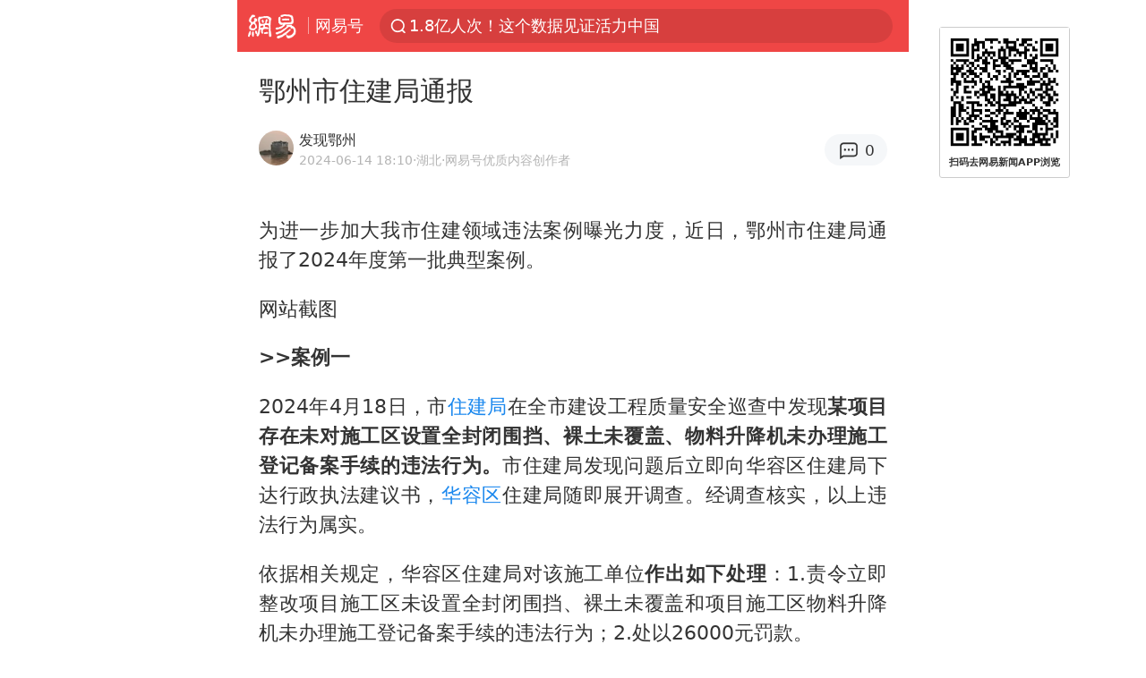

--- FILE ---
content_type: text/html; charset=utf-8
request_url: https://m.163.com/dy/article/J4LO1B6M0534GAMI.html?referFrom=
body_size: 14466
content:
<!DOCTYPE html>
<html 
 lang="en" 
 data-publishtime="2024-06-14 18:10:49"
 data-id="J4LO1B6M0534GAMI"
 data-keys="公安,住建局,鄂州市,城管委,华容区"
 data-category="社会"
 data-tid="T1587542388696"
 data-rec-category="社会/民生/百态"
 data-st=""
 data-type=""
 data-pay-type=""
 data-extend_type=""
 data-extend_id=""
 
>
  <head>
    <meta charset="utf-8" />
    <link rel="dns-prefetch" href="//cms-bucket.ws.126.net" />
    <link rel="dns-prefetch" href="//static.ws.126.net" />
    <link rel="dns-prefetch" href="//vmonitor.ws.netease.com" />
    <link rel="dns-prefetch" href="//nex.163.com" />
    <link rel="dns-prefetch" href="//g.163.com" />
    <link rel="dns-prefetch" href="//ipservice.ws.126.net" />
    <link rel="dns-prefetch" href="//channel.m.163.com" />
    <link rel="dns-prefetch" href="//nimg.ws.126.net" />
    <link rel="dns-prefetch" href="//analytics.163.com" />
    <link rel="dns-prefetch" href="//flv2.bn.netease.com" />
    <link rel="dns-prefetch" href="//comment.api.163.com" />
    <meta name="mobile-web-app-capable" content="yes" />
    <meta name="apple-mobile-web-app-capable" content="yes" />
    <meta name="apple-mobile-web-app-status-bar-style" content="default" />
    <meta name="theme-color" content="#ef4645" />
    <meta id="viewport" name="viewport" content="width=device-width,initial-scale=1,minimum-scale=1,maximum-scale=1,user-scalable=no, viewport-fit=cover"/>
    <meta http-equiv="X-UA-Compatible" content="ie=edge" />
    <title>鄂州市住建局通报|住建局|公安|华容区|城管委|鄂州市_手机网易网</title>
    <meta name="keywords" content="公安,住建局,鄂州市,城管委,华容区" />
    <meta name="description" content="为进一步加大我市住建领域违法案例曝光力度，近日，鄂州市住建局通报了2024年度第一批典型案例。网站截图&amp;gt;&amp;gt;案例一2024年4月18日，市住建局在全市建设工程质量安全巡查中发现某项目存在未对施工区设置全封闭围挡、裸土未覆盖、物料升降机未办理施工登记备案手续的违法行为。" />
    <meta property="og:title" content="鄂州市住建局通报_手机网易网" />
    <meta property="og:type" content="news" />
    <meta property="article:author" content="发现鄂州" />
    <meta property="article:published_time" content="2024-06-14T18:10:49+08:00" />
    <meta property="article:tag" content="公安,住建局,鄂州市,城管委,华容区" />
    <meta property="og:description" content="为进一步加大我市住建领域违法案例曝光力度，近日，鄂州市住建局通报了2024年度第一批典型案例。网站截图&amp;gt;&amp;gt;案例一2024年4月18日，市住建局在全市建设工程质量安全巡查中发现某项目存在未对施工区设置全封闭围挡、裸土未覆盖、物料升降机未办理施工登记备案手续的违法行为。" />
    <meta property="og:image" content="https://nimg.ws.126.net/?url=https%3A%2F%2Fstatic.ws.126.net%2Ff2e%2Fwap%2Fcommon%2Fimages%2Fweixinfixed1200low.jpg&thumbnail=750x2147483647&quality=75&type=jpg" />
    <meta property="og:release_date" content="2024-06-14T18:10:49+08:00" />
    <meta property="bytedance:published_time" content="2024-06-14T18:10:49+08:00" />
    <meta property="bytedance:lrDate_time" content="2024-06-14T18:10:49+08:00" />
    <meta property="bytedance:updated_time" content="2024-06-14T18:10:49+08:00" />
    <meta name="googlebot" content="index,follow" />
      <meta name="robots" content="index,follow">
    <meta content="telephone=no" name="format-detection" />
      <link rel="canonical" href="https://www.163.com/dy/article/J4LO1B6M0534GAMI.html">
    <link rel="apple-touch-icon" sizes="57x57" href="//static.ws.126.net/163/frontend/images/logo-netease-57.png" />
    <link rel="apple-touch-icon" sizes="72x72" href="//static.ws.126.net/163/frontend/images/logo-netease-72.png" />
    <link rel="apple-touch-icon" sizes="114x114" href="//static.ws.126.net/163/frontend/images/logo-netease-114.png" />      <script>window.__INITIAL_STATE__={"hideAd":false,"docId":"J4LO1B6M0534GAMI","channel":"dy","topicId":"GJV1L47Mmaoyh","recommendList":[],"articlePhotoList":[],"articlePhotoSetList":[],"articleLiveList":[],"articleVideoList":[],"category":"社会","isPaid":false,"aliasDocId":"J4LO1B6M0534GAMI","furtherReadingId":"","furtherReadingType":"","keywords":"公安,住建局,鄂州市,城管委,华容区","aiAbstract":""}</script>
     <script>
      (function() {
        try {
          var needJumpTo = '';
          if (needJumpTo) {
            window.location.replace(needJumpTo);
          }
        } catch(err) {}
      })()
    </script>    <script>
      (function () {
        var domainMatches = [
          { test: /163\.com$/i, domain: "163" },
          { test: /baidu\.com$/i, domain: "baidu" },
          { test: /sm\.cn$/i, domain: "sm" },
          { test: /sogou\.com$/i, domain: "sogou" },
          { test: /so\.com$/i, domain: "360" },
          { test: /google/i, domain: "google" },
          { test: /bing/i, domain: "bing" },
          { test: /weibo/i, domain: "weibo" },
          { test: /toutiao/i, domain: "toutiao" },
        ];
        var referrer = document.referrer;
        var referDomain = "";
        var currentPageRefer = "";
        if (referrer) {
          var urlRegexp =
            /^([hH][tT]{2}[pP]:\/\/|[hH][tT]{2}[pP][sS]:\/\/)([^\/]+).*?/;
          var urlMatch = referrer.match(urlRegexp);
          referDomain = urlMatch && urlMatch[2] ? urlMatch[2] : referDomain;
        }
        if (referDomain) {
          currentPageRefer = referDomain;
          domainMatches.some(function (item) {
            if (item.test.test(referDomain)) {
              currentPageRefer = item.domain;
              return true;
            }
            return false;
          });
        }
        if (!currentPageRefer && referrer) {
          currentPageRefer = 'other'
        }
        window._REFER_VAL = currentPageRefer;
        var targetProtocol = "https:";
        if (window.location.protocol != targetProtocol) {
          var host = window.location.host;
          var pathname = window.location.pathname;
          var search = window.location.search;
          var hash = window.location.hash;
          if (host !== "3g.163.com" && host !== "m.163.com") {
            return;
          }
          if (search) {
            var searchParams = search.substr(1).split("&");
            if (searchParams.length > 0) {
              var newParams = [];
              var filterParams = ["referFrom", "isFromOtherWeb"];
              for (var i = 0, len = searchParams.length; i < len; i++) {
                var param = searchParams[i];
                if (filterParams.indexOf(param.split("=")[0]) === -1) {
                  newParams.push(param);
                }
              }
              search = "?" + newParams.join("&");
            }
            search =
              search +
              (search.length === 1 ? "" : "&") +
              "referFrom=" +
              currentPageRefer;
          } else {
            search = "?referFrom=" + currentPageRefer;
          }
          if (referrer && currentPageRefer !== "163") {
            search = search + "&isFromOtherWeb=true";
          }
          var targetHref = targetProtocol + "//" + host + pathname + search + hash;
          window.location.replace(targetHref);
        } else {
          var localParam = function (search, hash) {
            var s = search || window.location.search;
            var h = hash || window.location.hash;
            var fn = function (str, reg) {
              var data = {};
              if (str) {
                str.replace(reg, function ($0, $1, $2, $3) {
                  data[$1] = $3;
                });
                return data;
              }
              return null;
            };
            return {
              search: fn(s, new RegExp("([^?=&]+)(=([^&]*))?", "g")) || {},
              hash: fn(h, new RegExp("([^#=&]+)(=([^&]*))?", "g")) || {},
            };
          };
          var urlSearchReferFrom = localParam().search.referFrom;
          if (
            /referFrom/.test(window.location.search) &&
            currentPageRefer == "163"
          ) {
            window._REFER_VAL = urlSearchReferFrom || "";
          }
        }
      })();
    </script>    <script>
      (function() {
        try {
          var block = 'false';
          if (block === 'true') {
            var ua = window.navigator.userAgent
            var arr = ['baidu', 'sm', 'sogou', '360', 'google', 'bing', 'weibo', 'toutiao'];
            if(arr.indexOf(window._REFER_VAL) > -1 || /baidu/i.test(ua)) {
              window.location.replace('https://m.163.com/html/frontend/today-news-hotrank/index.html?from=wap-hide-outer-search&referFrom=' + window._REFER_VAL);
            }
          }
        } catch(err) {
        }
      })()
    </script>    <script>
      ;(function () {
        var ua = navigator.userAgent;
        var isAndroid = (/android/i).test(ua);
        var isIOS = (/iphone|ipad|ipod/i).test(ua);
        var isWinPhone = (/Windows Phone/i).test(ua);
        var isHarmony = (/Harmony/i).test(ua);
        var isPc = !isAndroid && !isIOS && !isWinPhone && !isHarmony;
        var isWechat = (/MicroMessenger/i).test(ua);
        var isQQ = (/qq\//i).test(ua);
        var isWeibo = (/weibo/i).test(ua);
        var isPopo = (/popo/i).test(ua);
        var isPaid = false;
        if(window.__INITIAL_STATE__) {
          isPaid = window.__INITIAL_STATE__.isPaid
        }
        var isMiniProgram = (/MicroMessenger.*miniProgram/i).test(ua)
        if (!isPc && (isWechat || isQQ || isWeibo || isPopo) && !isMiniProgram && (window.location.host === '3g.163.com' || window.location.host === 'm.163.com') && !isPaid) {
          var spss = getParaByName('spss');
          spss = spss || 'wap_refluxdl_2018';
          var docid = 'J4LO1B6M0534GAMI';
          location.replace('https://c.m.163.com/news/a/' + docid +'.html?from=wap_redirect&spss='+ spss +'&referFrom='+ getNewReferFrom());
        }
        function getNewReferFrom() {
          var newReferFrom = ''
          if (document.referrer && /referFrom/.test(window.location.search)) {
            var referFrom = getParaByName('referFrom')
            // 防止带referFrom参数地址有其他refer来源访问
            if (window._REFER_VAL === '163') {
              newReferFrom = referFrom
            } else {
              newReferFrom = window._REFER_VAL
            }
          }
          return newReferFrom;
        }
        function getParaByName(name) {
          var search = window.location.search;
          search = search.substr(1);
          if (typeof name === 'undefined') return search;
          var searchArr = search.split('&');
          for (var i = 0; i < searchArr.length; i++) {
            var searchStr = searchArr[i];
            searchArr[i] = searchStr.split('=');
            if (searchArr[i][0] === name) {
              return searchStr.replace(name + '=', '');
            }
          }
          return '';
        }
      })()
    </script>      <script>
        ;(function () {
          var ua = navigator.userAgent;
          var isAndroid = (/android/i).test(ua);
          var isIOS = (/iphone|ipad|ipod/i).test(ua);
          var isWinPhone = (/Windows Phone/i).test(ua);
          var isHarmony = (/Harmony/i).test(ua);
          var isPc = !isAndroid && !isIOS && !isWinPhone && !isHarmony;
          var isPaid = false;
          if(window.__INITIAL_STATE__) {
            isPaid = window.__INITIAL_STATE__.isPaid
          }
          if (isPaid && isPc) {
            var docid = 'J4LO1B6M0534GAMI';
            location.replace('https://www.163.com/dy/article/' + docid +'.html?spss=wap2pc');
          }
        })()
      </script>    <script>
      !function(){"use strict";!function(a,r,o){a.corona_error_cache=function(r){a.corona_error_cache.data.push(r)},a.corona_error_cache.data=[];var t=a[r];a[r]=function(r,o,n,e,c){a.corona_error_cache({e:c,event:"error"}),t&&t.apply(a,arguments)};var n=a[o];a[o]=function(r){a.corona_error_cache({e:r.reason,event:"unhandledrejection"}),n&&n.apply(a,arguments)}}(window,"onerror","onunhandledrejection")}();
    </script>    <script>
     (function(){
       function isSupport() {
           var testKey = 'test',
               storage = window.localStorage;
           try {
               storage.setItem(testKey, 'testValue');
           } catch (error) {
               console.log("localStorage.setItem不可以执行");
               return false;
           }
           try {
               if (storage.getItem(testKey) != 'testValue') {
                   return false
               } else {
                   storage.removeItem(testKey);
                   return true;
               }
           } catch (error) {
               console.log("localStorage.getItem不可以执行");
               return false;
           }
       }
       if (!isSupport()) {
         window.localStorage = {
           setItem: function(key,value){console.log('不支持localStorage',key,value);},
           getItem: function(key){console.log('不支持localStorage',key);return '';},
         }
       }
     })()
    </script>    <script>
      (function flexible(window, document) {
        var docEl = document.documentElement
        var dpr = window.devicePixelRatio || 1
    
        // adjust body font size
        function setBodyFontSize() {
          if (document.body) {
            document.body.style.fontSize = (12 * dpr) + 'px'
          }
          else {
            document.addEventListener('DOMContentLoaded', setBodyFontSize)
          }
        }
        setBodyFontSize();
    
        // set 1rem = viewWidth / 10
        function setRemUnit() {
          var rem = Math.min(docEl.clientWidth, 450) / 10
          docEl.style.fontSize = rem + 'px'
        }
    
        setRemUnit()
    
        // reset rem unit on page resize
        window.addEventListener('resize', setRemUnit)
        window.addEventListener('pageshow', function (e) {
          if (e.persisted) {
            setRemUnit()
          }
        })
    
        // detect 0.5px supports
        if (dpr >= 2) {
          var fakeBody = document.createElement('body')
          var testElement = document.createElement('div')
          testElement.style.border = '.5px solid transparent'
          fakeBody.appendChild(testElement)
          docEl.appendChild(fakeBody)
          if (testElement.offsetHeight === 1) {
            docEl.classList.add('hairlines')
          }
          docEl.removeChild(fakeBody)
        }
      }(window, document))
    </script>    <meta name="google-site-verification" content="PXunD38D6Oui1T44OkAPSLyQtFUloFi5plez040mUOc" />
    <script type="text/javascript">
      function setBodyPlatform () {
        try {
          if(/NewsArticle|TTWebView/i.test(navigator.userAgent)) {
            document.body.classList.add('toutiao');
          }
          else if(/baidu/i.test(navigator.userAgent)) {
            document.body.classList.add('baidu');
          }
          else if(/NewsApp/i.test(navigator.userAgent)) {
            document.body.classList.add('newsapp');
          }
          else if(/MicroMessenger.*miniProgram/i.test(navigator.userAgent)) {
            document.body.classList.add('miniprogram');
          }
          else if(!/iphone|ipad|ipod|Android|Windows Phone/i.test(navigator.userAgent)) {
            document.body.classList.add('pc');
          }
          if(/iphone|ipad|ipod/i.test(navigator.userAgent)) {
            document.body.classList.add('ios');
          }
        } catch (error) {
          console.warn(error);
        }
      }
      if (document.body) {
        setBodyPlatform()
      }
      else {
        document.addEventListener('DOMContentLoaded', setBodyPlatform)
      }
    </script>    <script>
    !function(e,n,t,s,c){var r=void 0!==t&&t.resolve,a=e[s];(a=e[s]=function(){this.modules={}}).callbacks=[],a.ready=r?function(){return a.instance?t.resolve(a.instance.vars()):new t(function(e){return a.callbacks.push(e)})}:function(e){return a.instance?e(a.instance.vars()):a.callbacks.push(e)};var i=n.createElement(c),u=n.getElementsByTagName(c)[0];i.async=!0,i.src="https://s6.music.126.net/puzzle/puzzle@000C0B" + "" + ".js",u.parentNode.insertBefore(i,u)}(window,document,window.Promise,"puzzle","script");
    </script>      <script>
        ;(function(){
        var el = document.createElement("script");
        el.src = "https://lf1-cdn-tos.bytegoofy.com/goofy/ttzz/push.js?791861feb92e3961a47d9cef96053b0e666dba9b870cab6c286b98cb684b76c44a4d40de0dd5fa9b5c2c10f69a3b501dc430e831103b45ce33654fb9f95b006c";
        el.id = "ttzz";
        var s = document.getElementsByTagName("script")[0];
        s.parentNode.insertBefore(el, s);
        })(window)
      </script>      <script>
        (function () {
          setTimeout(function () {
            var bp = document.createElement("script");
            var curProtocol = window.location.protocol.split(":")[0];
            if (curProtocol === "https" && window.location.href.indexOf("wc18") < 0) {
              bp.defer = true;
              bp.src = "https://zz.bdstatic.com/linksubmit/push.js";
              var s = document.getElementsByTagName("script")[0];
              s.parentNode.insertBefore(bp, s);
            }
          }, 2500);
        })();
      </script>    <script>
    var _hmt = _hmt || [];
    (function() {
      var hm = document.createElement("script");
      hm.src = "//hm.baidu.com/hm.js?b2d0b085a122275dd543c6d39d92bc62";
      hm.async = true;
      var s = document.getElementsByTagName("script")[0]; 
      s.parentNode.insertBefore(hm, s);
    })();
    </script>    <script>
    (function() {
      function __load_ant(flag) {
        var s = document.createElement("script");
        s.src = flag ? "//wp.m.163.com/163/frontend/antnest/NTM-5AE0KFYY-2.js" : "//static.ws.126.net/163/frontend/antnest/NTM-5AE0KFYY-2.js";
        s.async = true;
        s.onload = s.onerror = function(){
          if(!window.ntm && !flag) {
            __load_ant(true)
          }
        };
        var p = document.getElementsByTagName("script")[0]; 
        p.parentNode.insertBefore(s, p);
      }
      __load_ant(false)
    })();
    </script>    <script>try{var codeADConfig={article:{topBanner:[],content:[],aboveTieList:[],relateNewsList:[],hotNewsList:[]},video:{pause:[{adid:"codeAD-220",style:"codeAD",htmlResource:'<script>window.reviveAsync = null;<\/script><ins style="display: block;" data-revive-zoneid="220" data-revive-id="bc0ee6b32b55ca7bfb61c2a9dd1cf0c5"></ins> <script async src="//static.outin.cn/js/gtr/gtr.min.js"><\/script>'}],aboveRecommendList:[],recommendList:[{adid:"codeAD-rs1mp492we",style:"codeAD",htmlResource:'<div class="_rs1mp492we"></div> <script type="text/javascript"> (window.slotbydup = window.slotbydup || []).push({ id: "u6543399", container: "_rs1mp492we", async: true }); <\/script> <!-- 多条广告如下脚本只需引入一次 --> <scrip type="text/javascript" src="//cpro.baidustatic.com/cpro/ui/cm.js" async="async" defer="defer" > <\/script>'}]},common:{topBanner:[]}}}catch(e){console.error(e)}</script>
    <script>try{var badiu_ssp_6431680={adid:"codeAD-0324k8h8dgur",position:1,htmlResource:'<script>window.reviveAsync = null;<\/script><ins style="display: block;" data-revive-zoneid="272" data-revive-id="bc0ee6b32b55ca7bfb61c2a9dd1cf0c5"></ins> <script async src="//static.outin.cn/js/gtr/gtr.min.js"><\/script>',style:"codeAD"},toutiao_ssp_6407376={adid:"codeAD-yc0njvenpp",position:1,htmlResource:'<script>window.reviveAsync = null;<\/script><ins style="display: block;" data-revive-zoneid="273" data-revive-id="bc0ee6b32b55ca7bfb61c2a9dd1cf0c5"></ins> <script async src="//static.outin.cn/js/gtr/gtr.min.js"><\/script>',style:"codeAD"},badiu_ssp_295={adid:"codeAD-295",position:1,htmlResource:'<script>window.reviveAsync = null;<\/script><ins style="display: block;"  data-revive-zoneid="295" data-revive-id="bc0ee6b32b55ca7bfb61c2a9dd1cf0c5"></ins><script src="//static.outin.cn/js/gtr/gtr.min.js" async><\/script>',style:"codeAD"},toutiao_ssp_294={adid:"codeAD-294",position:1,htmlResource:'<script> window.reviveAsync = null; <\/script><ins style="display: block;"  data-revive-zoneid="294" data-revive-id="bc0ee6b32b55ca7bfb61c2a9dd1cf0c5"></ins><script src="//static.outin.cn/js/gtr/gtr.min.js" async><\/script>',style:"codeAD"},wechat_codeAD_238={adid:"codeAD-238",position:1,htmlResource:'<script>window.reviveAsync = null;<\/script><ins style="display: block;" data-revive-zoneid="238" data-revive-id="bc0ee6b32b55ca7bfb61c2a9dd1cf0c5"></ins> <script async src="//static.outin.cn/js/gtr/gtr.min.js"><\/script>',style:"codeAD"},uc_codeAD_250={adid:"codeAD-250",position:1,htmlResource:'<script src="//mmjs.adutp.com/source/l/common/gfdv/production/f_v/static/ci.js"><\/script>',style:"codeAD"},other_codeAD_244={adid:"codeAD-244",position:1,htmlResource:'<script>window.reviveAsync = null;<\/script><ins style="display: block;" data-revive-zoneid="244" data-revive-id="bc0ee6b32b55ca7bfb61c2a9dd1cf0c5"></ins> <script async src="//static.outin.cn/js/gtr/gtr.min.js"><\/script>',style:"codeAD"},codeADCtConfig={TBS:{article:{aboveTieList:[{adid:"codeAD-tbs",position:1,htmlResource:'<script adkey="c73ce33e2b3724f1adcec9f8179f2646" src="https://tbsad.imtt.qq.com/tbs/jssdk/js/formal/TBSJSSDK.js?rand=0.4321843743"><\/script>',style:"codeAD"}]}},baidu:{video:{pause:[{adid:"codeAD-257",style:"codeAD",htmlResource:'<ins style="display:block;" data-revive-zoneid="257" data-revive-id="bc0ee6b32b55ca7bfb61c2a9dd1cf0c5"></ins> <script> window.reviveAsync = null; <\/script> <script src="//static.outin.cn/js/gtr/gtr.min.js" async><\/script>'}],recommendList:[{adid:"codeAD-304",position:4,htmlResource:'<ins style="display: block;" data-revive-zoneid="304" data-revive-id="bc0ee6b32b55ca7bfb61c2a9dd1cf0c5"></ins><script>window.reviveAsync = null;<\/script><script src="//static.outin.cn/js/gtr/gtr.min.js" async=""><\/script>',style:"codeAD"}],aboveRecommendList:[{adid:"codeAD-0716-266",style:"codeAD",htmlResource:'<ins style="display: block;" data-revive-zoneid="266" data-revive-id="bc0ee6b32b55ca7bfb61c2a9dd1cf0c5"></ins> <script> window.reviveAsync = null; <\/script> <script async src="//static.outin.cn/js/gtr/gtr.min.js"><\/script>'}]},article:{topBanner:[{adid:"codeAD-260",style:"codeAD",htmlResource:'<ins style="display:block;" data-revive-zoneid="260" data-revive-id="bc0ee6b32b55ca7bfb61c2a9dd1cf0c5"></ins> <script> window.reviveAsync = null; <\/script> <script src="//static.outin.cn/js/gtr/gtr.min.js" async><\/script>'}],content:[{adid:"codeAD-0716-263",style:"codeAD",htmlResource:'<!-- 网易-手机网平台-文中广告(百度渠道) --> <ins style="display: block;" data-revive-zoneid="263" data-revive-id="bc0ee6b32b55ca7bfb61c2a9dd1cf0c5"></ins> <script> window.reviveAsync = null; <\/script> <script async src="//static.outin.cn/js/gtr/gtr.min.js"><\/script>'}],hotNewsList:[{adid:"codeAD-222",position:4,htmlResource:'<script>window.reviveAsync = null;<\/script><ins style="display: block;" data-revive-zoneid="222" data-revive-id="bc0ee6b32b55ca7bfb61c2a9dd1cf0c5"></ins> <script async src="//static.outin.cn/js/gtr/gtr.min.js"><\/script>',style:"codeAD"},{adid:"codeAD-223",position:9,htmlResource:'<script>window.reviveAsync = null;<\/script><ins style="display: block;" data-revive-zoneid="223" data-revive-id="bc0ee6b32b55ca7bfb61c2a9dd1cf0c5"></ins> <script async src="//static.outin.cn/js/gtr/gtr.min.js"><\/script>',style:"codeAD"},{adid:"codeAD-224",position:13,htmlResource:'<script>window.reviveAsync = null;<\/script><ins style="display: block;" data-revive-zoneid="224" data-revive-id="bc0ee6b32b55ca7bfb61c2a9dd1cf0c5"></ins> <script async src="//static.outin.cn/js/gtr/gtr.min.js"><\/script>',style:"codeAD"},{adid:"codeAD-225",position:17,htmlResource:'<script>window.reviveAsync = null;<\/script><ins style="display: block;" data-revive-zoneid="225" data-revive-id="bc0ee6b32b55ca7bfb61c2a9dd1cf0c5"></ins> <script async src="//static.outin.cn/js/gtr/gtr.min.js"><\/script>',style:"codeAD"}],relateNewsList:[{adid:"codeAD-221",position:4,htmlResource:'<script>window.reviveAsync = null;<\/script><ins style="display: block;" data-revive-zoneid="221" data-revive-id="bc0ee6b32b55ca7bfb61c2a9dd1cf0c5"></ins> <script async src="//static.outin.cn/js/gtr/gtr.min.js"><\/script>',style:"codeAD"}],aboveTieList:[badiu_ssp_6431680]},cambrian_article:{},home:{float:[{adid:"codeAD-302",style:"codeAD",htmlResource:'<ins style="display: block;" data-revive-zoneid="302" data-revive-id="bc0ee6b32b55ca7bfb61c2a9dd1cf0c5"></ins><script>window.reviveAsync = null;<\/script><script src="//static.outin.cn/js/gtr/gtr.min.js" async=""><\/script>'}]}},toutiao:{article:{topBanner:[{adid:"codeAD-261",style:"codeAD",htmlResource:'<ins style="display:block;" data-revive-zoneid="261" data-revive-id="bc0ee6b32b55ca7bfb61c2a9dd1cf0c5"></ins> <script> window.reviveAsync = null; <\/script> <script src="//static.outin.cn/js/gtr/gtr.min.js" async><\/script>'}],content:[{adid:"codeAD-0716-264",style:"codeAD",htmlResource:'<!-- 网易-手机网平台-文中广告(头条渠道) --> <ins style="display: block;" data-revive-zoneid="264" data-revive-id="bc0ee6b32b55ca7bfb61c2a9dd1cf0c5"></ins> <script> window.reviveAsync = null; <\/script> <script async src="//static.outin.cn/js/gtr/gtr.min.js"><\/script>'}],contentBom:[],aboveTieList:[toutiao_ssp_6407376]},cambrian_article:{},video:{recommendList:[],aboveRecommendList:[{adid:"codeAD-0716-267",style:"codeAD",htmlResource:'<!-- 网易-手机网平台-视频页下方通栏广告(头条渠道) --> <ins style="display: block;" data-revive-zoneid="267" data-revive-id="bc0ee6b32b55ca7bfb61c2a9dd1cf0c5"></ins> <script> window.reviveAsync = null; <\/script> <script async src="//static.outin.cn/js/gtr/gtr.min.js"><\/script>'}]}},wechat:{article:{aboveTieList:[wechat_codeAD_238]},video:{recommendList:[]}},uc:{article:{aboveTieList:[uc_codeAD_250]},video:{recommendList:[]}},other:{article:{aboveTieList:[other_codeAD_244],topBanner:[{adid:"codeAD-299",style:"codeAD",htmlResource:'<!-- 网易-手机网平台-顶部通栏(自访)~ --><ins style="display: block;" data-revive-zoneid="299" data-revive-id="bc0ee6b32b55ca7bfb61c2a9dd1cf0c5"></ins><script>window.reviveAsync = null;<\/script><script src="//static.outin.cn/js/gtr/gtr.min.js" async=""><\/script>'}],content:[{adid:"codeAD-0716-262",style:"codeAD",htmlResource:'<!-- 网易-手机网平台-文中广告(其他渠道) --> <ins style="display: block;" data-revive-zoneid="262" data-revive-id="bc0ee6b32b55ca7bfb61c2a9dd1cf0c5"></ins> <script> window.reviveAsync = null; <\/script> <script async src="//static.outin.cn/js/gtr/gtr.min.js"><\/script>'}]},video:{recommendList:[],aboveRecommendList:[{adid:"codeAD-0716-265",style:"codeAD",htmlResource:'<!-- 网易-手机网平台-视频页下方通栏广告(其他渠道) --> <ins style="display: block;" data-revive-zoneid="265" data-revive-id="bc0ee6b32b55ca7bfb61c2a9dd1cf0c5"></ins> <script> window.reviveAsync = null; <\/script> <script async src="//static.outin.cn/js/gtr/gtr.min.js"><\/script>'}]}}}}catch(c){}</script>
    <link rel="preload" href="https://static.ws.126.net/163/wap/f2e/hbs/static/article/css/main.42dc95ca.css" as="style">
    <link rel="preload" href="https://static.ws.126.net/163/wap/f2e/hbs/static/article/js/main.2b044892.js" as="script">
    <link rel="stylesheet" type="text/css" href="https://static.ws.126.net/163/wap/f2e/hbs/static/article/css/main.42dc95ca.css">
    <!-- BjopMonitoring -->  </head>
  <body class="article ">
    <a href="https://m.163.com/hot/newsList" style="display: none;"></a>
    <img style="display: none;" src="https://nimg.ws.126.net/?url=https%3A%2F%2Fstatic.ws.126.net%2Ff2e%2Fwap%2Fcommon%2Fimages%2Fweixinfixed1200low.jpg&thumbnail=750x2147483647&quality=75&type=jpg" />
    <header class="header">
  <nav class="topNav js-topNav">
      <a class="s-back" href="/">网易</a>
    <span class="s-line"></span>
    <a class="s-channel js-topNav-channel" href="/touch/dy">网易号</a>
    <div class="s-search js-topNav-search">
      <div class="hot-words js-hot-words">
          <a class="hot-word js-hot-word" href="https://m.163.com/search">
            <span class="s-text"></span>
          </a>
      </div>    </div>
    <a class="s-comment js-topNav-comment" href="/touch/comment.html?docid=J4LO1B6M0534GAMI">
      <span class="s-count js-topNav-commentCount">0</span>
    </a>
    <div class="js-topNav-user topNav-user"></div>
  </nav>
</header>
<div class="area-topBanner js-area-topBanner"></div>
<div class="js-banner"></div>
<main class="main js-main">
  <article class="article js-article">
    <header>
      <h1 class="article-title">鄂州市住建局通报</h1>
      <section class="article-info">
            <a class="author-homePage" href="/news/sub/T1587542388696.html">
              <img 
                class="s-avatar image-lazy" 
                src="https://static.ws.126.net/163/frontend/images/2022/empty.png" 
                data-src="http://dingyue.ws.126.net/2025/1114/360eae72j00t5pm820006d000620062p.jpg" 
                alt="发现鄂州"
                data-thumbnail="65x"
              />
            </a>
        <div class="s-author">
            <address>
                <a class="author-homePage" href="/news/sub/T1587542388696.html">发现鄂州</a>
                <img class="s-certificationImg" src="https://img2.cache.netease.com/m/newsapp/reading/vip/bluenew.png" alt="" />
            </address>
          <div class="s-time">
            <time datetime="2024-06-14 18:10">2024-06-14 18:10</time>
              <span>·湖北</span>
              <span class="s-certificationText">·网易号优质内容创作者</span>
          </div>
        </div>
        <aside class="s-comment js-article-comment">
          <a href="/touch/comment.html?docid=J4LO1B6M0534GAMI">
            <span class="js-article-commentCount">0</span>
          </a>
        </aside>
      </section>
    </header>
    <section class="article-body js-article-body">
      <p id="2PL0HR7V">为进一步加大我市住建领域违法案例曝光力度，近日，鄂州市住建局通报了2024年度第一批典型案例。</p><p id="2PL0HR81">网站截图</p><p id="2PL0HR82"><strong>&gt;&gt;案例一</strong></p><p id="2PL0HR83">2024年4月18日，市<a class="keyword-search" href="https://news.163.com/news/search?keyword&#x3D;%E4%BD%8F%E5%BB%BA%E5%B1%80">住建局</a>在全市建设工程质量安全巡查中发现<strong>某项目存在未对施工区设置全封闭围挡、裸土未覆盖、物料升降机未办理施工登记备案手续的违法行为。</strong>市住建局发现问题后立即向华容区住建局下达行政执法建议书，<a class="keyword-search" href="https://news.163.com/news/search?keyword&#x3D;%E5%8D%8E%E5%AE%B9%E5%8C%BA">华容区</a>住建局随即展开调查。经调查核实，以上违法行为属实。</p><p id="2PL0HR84">依据相关规定，华容区住建局对该施工单位<strong>作出如下处理</strong>：1.责令立即整改项目施工区未设置全封闭围挡、裸土未覆盖和项目施工区物料升降机未办理施工登记备案手续的违法行为；2.处以26000元罚款。</p><p id="2PL0HR86"><strong>&gt;&gt;案例二</strong></p><p id="2PL0HR87">2024年5月8日，经某公司向市住建局反映<strong>某路段中压管道被挖破导致天然气泄漏</strong>，执法人员立即前往现场。</p><p id="2PL0HR88">经调查取证，某施工单位在进行主城区供水管网改造工程施工时，<strong>其挖掘司机在无旁站人员的情况下私自施工，造成天然气中压管道被挖破，致使天然气泄漏事故发生，周边约5000余户用户用气受到影响。</strong>市住建局根据<a class="keyword-search" href="https://news.163.com/news/search?keyword&#x3D;%E9%84%82%E5%B7%9E%E5%B8%82">鄂州市</a>集中执法的规定，将该案件线索已移交至市城管委。</p><p id="2PL0HR8A"><strong>&gt;&gt;案例三</strong></p><p id="2PL0HR8B">2024年4月，市住建局接到群众举报关于城镇燃气安全领域线索，市燃管中心迅速前往该地点进行检查，在鄂州市鄂城区汀祖镇现场检查发现<strong>“黑气贩子”徐某某非法储存、运输液化气、违法倒灌液化气</strong>等行为。 依据相关规定，市住建局已依法将案件线索移交至公安部门处理。</p><p id="2PL0HR8D"><strong>&gt;&gt;案例四</strong></p><p id="2PL0HR8E">2024年4月，市住建局在开展城镇燃气安全行业“打非治违”行动中，查处一批（共计3人）无燃气经营许可证、无危险品运输证，<strong>长期在葛店经开区向餐饮场所、居民提供不合格钢瓶销售液化气</strong>等违法行为。依据相关规定，市住建局依法将案件线索移交至<a class="keyword-search" href="https://news.163.com/news/search?keyword&#x3D;%E5%85%AC%E5%AE%89">公安</a>部门处理。</p><p id="2PL0HR8G"><strong>&gt;&gt;案例五</strong></p><p id="2PL0HR8H">市住建局在开展房产开发领域执法过程中，发现<strong>某公司挪用监管账户资金232.91万元。</strong>市住建局根据鄂州市集中执法的规定，已将该案件线索移交至市<a class="keyword-search" href="https://news.163.com/news/search?keyword&#x3D;%E5%9F%8E%E7%AE%A1%E5%A7%94">城管委</a>。</p><p id="2PL0HR8Q">来源 ：综合鄂州市住建局</p><p id="2PL0HR8R">尊重原创，如有侵权请联系处理</p>
    </section>
    <div class="unfold-wrap js-unfold-wrap"></div>
    <div class="js-pay-wrap"></div>
    <div class="js-pay-recommend-wrap"></div>
    <footer class="article-footer">
        <div class="s-statement">特别声明：本文为网易自媒体平台“网易号”作者上传并发布，仅代表该作者观点。网易仅提供信息发布平台。</div>
          <div class="s-statement">Notice: The content above (including the pictures and videos if any) is uploaded and posted by a user of NetEase Hao, which is a social media platform and only provides information storage services.</div>
    </footer>
  </article>
  <div class="js-recommend-vip"></div>
  <div class="js-area-contentBottom"></div>
  <section 
    class="main-openApp js-open-app" 
    data-param="J4LO1B6M0534GAMI"
    data-mod="articleWakeupButton"
    data-act="article_body_bottom_wakeup"
  >
    打开网易新闻体验更佳
  </section>
  <div class="area-aboveTieList js-area-aboveTieList"></div>
  <section class="hot-search">
    <h3>热搜</h3>
    <ul>
        <li>
          <a href="https://m.163.com/cm/news/search?spsc&#x3D;sps&amp;spss&#x3D;sps_sem&amp;redirect&#x3D;1&amp;keyword&#x3D;%E6%B0%B8%E5%B7%9E%E9%98%9F%E5%9B%9E%E5%BA%94%E8%80%81%E6%9D%BF%E6%89%BF%E8%AF%BA%E5%A4%BA%E5%86%A0%E8%B5%A0%E8%BD%A6%E4%BA%8B%E4%BB%B6">永州队回应老板承诺夺冠赠车事件</a>
        </li>
        <li>
          <a href="https://m.163.com/cm/news/search?spsc&#x3D;sps&amp;spss&#x3D;sps_sem&amp;redirect&#x3D;1&amp;keyword&#x3D;%E2%80%9C%E5%BC%80%E5%B1%80%E4%B9%8B%E5%B9%B4%E2%80%9D%E8%BF%99%E6%A0%B7%E5%B9%B2">“开局之年”这样干</a>
        </li>
        <li>
          <a href="https://m.163.com/cm/news/search?spsc&#x3D;sps&amp;spss&#x3D;sps_sem&amp;redirect&#x3D;1&amp;keyword&#x3D;%E5%8C%97%E4%BA%AC%E6%9C%80%E7%BE%8E%E4%BA%A4%E8%AD%A6%E5%BC%A0%E9%92%B0%E6%92%9E%E8%84%B8%E6%9D%A8%E7%B4%AB">北京最美交警张钰撞脸杨紫</a>
        </li>
        <li>
          <a href="https://m.163.com/cm/news/search?spsc&#x3D;sps&amp;spss&#x3D;sps_sem&amp;redirect&#x3D;1&amp;keyword&#x3D;2026%E9%A6%96%E4%B8%AA%E2%80%9C%E8%B6%85%E7%BA%A7%E6%9C%88%E4%BA%AE%E2%80%9D%E7%8E%B0%E8%BA%AB%E5%A4%9C%E7%A9%BA">2026首个“超级月亮”现身夜空</a>
        </li>
        <li>
          <a href="https://m.163.com/cm/news/search?spsc&#x3D;sps&amp;spss&#x3D;sps_sem&amp;redirect&#x3D;1&amp;keyword&#x3D;%E7%94%98%E8%82%83%E9%99%87%E8%A5%BF%E5%8E%BF%E5%8F%91%E7%94%9F3.9%E7%BA%A7%E5%9C%B0%E9%9C%87">甘肃陇西县发生3.9级地震</a>
        </li>
        <li>
          <a href="https://m.163.com/cm/news/search?spsc&#x3D;sps&amp;spss&#x3D;sps_sem&amp;redirect&#x3D;1&amp;keyword&#x3D;%E9%98%BF%E5%8F%B8%E5%8C%B9%E6%9E%97%E8%83%BD%E5%90%A6%E9%95%BF%E6%9C%9F%E5%A4%A7%E9%87%8F%E6%9C%8D%E7%94%A8">阿司匹林能否长期大量服用</a>
        </li>
    </ul>
  </section>
  <div class="js-area-zxb"></div>
  
  <section class="comment">
    <h3>热门跟贴</h3>
    <article class="comment-list js-comment-list"></article>
    <div class="comment-link">
      <div
        class="js-open-app comment-open-app"
        data-param="/tie/J4LO1B6M0534GAMI"
        data-mod="articleComments"
        data-act="article_posting_wakeup"
      >
        打开APP发贴 <i class="icon-arrow"></i>
      </div>
      <div>
        <a class="js-comment-more" href="/touch/comment.html?docid=J4LO1B6M0534GAMI">
          <span class="js-comment-count">0</span>条跟贴 <i class="icon-arrow"></i>
        </a>
      </div>
    </div>
  </section>
  <div class="area-blowContent js-area-blowContent"></div>
  <div class="js-tt-tagWords"></div>
    <section class="recommend js-recommend">
      <h3>相关推荐</h3>
      <ul class="js-recommend-wrap">
          <li 
            class="recommend-item js-recommend-item"
            data-act="article_recommend"
            data-itemid="VLHDBGQLL"
            data-position="1"
            data-category="video"
          >
              <a class="card-recommend-oneImg" href="/v/video/VLHDBGQLL.html">
                <article>
                  <section class="s-left">
                    <h4>女子被查酒驾竟闯卡，强势叫嚣对象是公安，结局令人意外</h4>
                    <div class="s-info">
                        <span class="s-source">阿布的若丁山</span>
                        <span class="s-replyCount">1跟贴</span>
                      <span class="s-holder"></span>
                    </div>
                  </section>
                    <section class="s-right">
                      <img
                        class="image-lazy image-error"
                        src="https://static.ws.126.net/163/frontend/images/2022/empty.png"
                        data-src="http://videoimg.ws.126.net/cover/20260103/vC8G3TfEU_cover.jpg"
                        data-thumbnail="218"
                        alt="女子被查酒驾竟闯卡，强势叫嚣对象是公安，结局令人意外"
                      />
                        <i class="icon-play"></i>
                    </section>
                </article>
              </a></li>          <li 
            class="recommend-item js-recommend-item"
            data-act="article_recommend"
            data-itemid="KI8UIJ280552EIPD"
            data-position="2"
            data-category=""
          >
              <a class="card-recommend-threeImg" href="/dy/article/KI8UIJ280552EIPD.html">
                <article>
                  <h4>破冰了！南宁破解“问题楼盘”成立业委会难题</h4>
                  <section class="s-imgs-wrap">
                    <div class="s-imgs">
                      <img
                        src="https://static.ws.126.net/163/frontend/images/2022/empty.png"
                        class="image-lazy image-error"
                        data-src="http://dingyue.ws.126.net/2026/0102/1e7eca7ej00t87uyd01eid000v900klp.jpg"
                        data-thumbnail="218"
                        alt=""
                      />
                      <img
                        src="https://static.ws.126.net/163/frontend/images/2022/empty.png"
                        class="image-lazy image-error"
                        data-src="http://dingyue.ws.126.net/2026/0102/e1f06f8ej00t87ux200kod000v900nfp.jpg"
                        data-thumbnail="218"
                        alt=""
                      />
                      <img
                        src="https://static.ws.126.net/163/frontend/images/2022/empty.png"
                        class="image-lazy image-error"
                        data-src="http://dingyue.ws.126.net/2026/0102/72c55fa3j00t87vbf00u4d000v900nfp.jpg"
                        data-thumbnail="218"
                        alt=""
                      />
                    </div>
                  </section>
                  <div class="s-info">
                      <span class="s-source">广西地产</span>
                    <span class="s-holder"></span>
                  </div>
                </article>
              </a></li>          <li 
            class="recommend-item js-recommend-item"
            data-act="article_recommend"
            data-itemid="VFHAFB122"
            data-position="3"
            data-category="video"
          >
              <a class="card-recommend-oneImg" href="/v/video/VFHAFB122.html">
                <article>
                  <section class="s-left">
                    <h4>生活噪音归公安管，2026年1月1日正式施行</h4>
                    <div class="s-info">
                        <span class="s-source">21世纪经济报道</span>
                      <span class="s-holder"></span>
                    </div>
                  </section>
                    <section class="s-right">
                      <img
                        class="image-lazy image-error"
                        src="https://static.ws.126.net/163/frontend/images/2022/empty.png"
                        data-src="http://videoimg.ws.126.net/cover/20260102/UFHjloC3T_cover.jpg"
                        data-thumbnail="218"
                        alt="生活噪音归公安管，2026年1月1日正式施行"
                      />
                        <i class="icon-play"></i>
                    </section>
                </article>
              </a></li>          <li 
            class="recommend-item js-recommend-item"
            data-act="article_recommend"
            data-itemid="KIC6LVDK0534GAMI"
            data-position="4"
            data-category=""
          >
              <a class="card-recommend-oneImg" href="/dy/article/KIC6LVDK0534GAMI.html">
                <article>
                  <section class="s-left">
                    <h4>人事任免！鄂州一人因涉嫌违法犯罪被撤销资格</h4>
                    <div class="s-info">
                        <span class="s-source">发现鄂州</span>
                      <span class="s-holder"></span>
                    </div>
                  </section>
                    <section class="s-right">
                      <img
                        class="image-lazy image-error"
                        src="https://static.ws.126.net/163/frontend/images/2022/empty.png"
                        data-src="http://bjnewsrec-cv.ws.126.net/little3835ee35171j00t8a73b001kd200u000aqg00u000aq.jpg"
                        data-thumbnail="218"
                        alt="人事任免！鄂州一人因涉嫌违法犯罪被撤销资格"
                      />
                    </section>
                </article>
              </a></li>          <li 
            class="recommend-item js-recommend-item"
            data-act="article_recommend"
            data-itemid="VHHBRDTMJ"
            data-position="5"
            data-category="video"
          >
              <a class="card-recommend-oneImg" href="/v/video/VHHBRDTMJ.html">
                <article>
                  <section class="s-left">
                    <h4>长沙公安织密平安防护网 守护万家团圆</h4>
                    <div class="s-info">
                        <span class="s-source">政法频道</span>
                      <span class="s-holder"></span>
                    </div>
                  </section>
                    <section class="s-right">
                      <img
                        class="image-lazy image-error"
                        src="https://static.ws.126.net/163/frontend/images/2022/empty.png"
                        data-src="http://videoimg.ws.126.net/cover/20260102/DjEdAqzH8_cover.jpg"
                        data-thumbnail="218"
                        alt="长沙公安织密平安防护网 守护万家团圆"
                      />
                        <i class="icon-play"></i>
                    </section>
                </article>
              </a></li>          <li 
            class="recommend-item js-recommend-item"
            data-act="article_recommend"
            data-itemid="VTH8KKMD3"
            data-position="6"
            data-category="video"
          >
              <a class="card-recommend-oneImg" href="/v/video/VTH8KKMD3.html">
                <article>
                  <section class="s-left">
                    <h4>最美的风景线！跨年夜，长沙公安特警冒雨坚守街头，安全感拉满</h4>
                    <div class="s-info">
                        <span class="s-source">星视频</span>
                      <span class="s-holder"></span>
                    </div>
                  </section>
                    <section class="s-right">
                      <img
                        class="image-lazy image-error"
                        src="https://static.ws.126.net/163/frontend/images/2022/empty.png"
                        data-src="http://videoimg.ws.126.net/cover/20260101/Mxk8qYlUS_cover.jpg"
                        data-thumbnail="218"
                        alt="最美的风景线！跨年夜，长沙公安特警冒雨坚守街头，安全感拉满"
                      />
                        <i class="icon-play"></i>
                    </section>
                </article>
              </a></li>          <li 
            class="recommend-item js-recommend-item"
            data-act="article_recommend"
            data-itemid="VVHB134MB"
            data-position="7"
            data-category="video"
          >
              <a class="card-recommend-oneImg" href="/v/video/VVHB134MB.html">
                <article>
                  <section class="s-left">
                    <h4>￼ 公安牛三鲜</h4>
                    <div class="s-info">
                        <span class="s-source">叫我土豆包呀</span>
                      <span class="s-holder"></span>
                    </div>
                  </section>
                    <section class="s-right">
                      <img
                        class="image-lazy image-error"
                        src="https://static.ws.126.net/163/frontend/images/2022/empty.png"
                        data-src="http://videoimg.ws.126.net/cover/20260102/8Jqmdw7Wg_cover.jpg"
                        data-thumbnail="218"
                        alt="￼ 公安牛三鲜"
                      />
                        <i class="icon-play"></i>
                    </section>
                </article>
              </a></li>          <li 
            class="recommend-item js-recommend-item"
            data-act="article_recommend"
            data-itemid="VOH81NV1D"
            data-position="8"
            data-category="video"
          >
              <a class="card-recommend-oneImg" href="/v/video/VOH81NV1D.html">
                <article>
                  <section class="s-left">
                    <h4>2025，他们将人间烟火里最柔软的牵挂稳稳托住</h4>
                    <div class="s-info">
                        <span class="s-source">中国青年报</span>
                      <span class="s-holder"></span>
                    </div>
                  </section>
                    <section class="s-right">
                      <img
                        class="image-lazy image-error"
                        src="https://static.ws.126.net/163/frontend/images/2022/empty.png"
                        data-src="http://videoimg.ws.126.net/cover/20260101/FrYwIu1Js_cover.jpg"
                        data-thumbnail="218"
                        alt="2025，他们将人间烟火里最柔软的牵挂稳稳托住"
                      />
                        <i class="icon-play"></i>
                    </section>
                </article>
              </a></li>          <li 
            class="recommend-item js-recommend-item"
            data-act="article_recommend"
            data-itemid="KI53RNM1053469LG"
            data-position="9"
            data-category=""
          >
              <a class="card-recommend-threeImg" href="/dy/article/KI53RNM1053469LG.html">
                <article>
                  <h4>鄂州市中小学艺术展演活动构建沉浸式美育课堂</h4>
                  <section class="s-imgs-wrap">
                    <div class="s-imgs">
                      <img
                        src="https://static.ws.126.net/163/frontend/images/2022/empty.png"
                        class="image-lazy image-error"
                        data-src="http://bjnewsrec-cv.ws.126.net/three8894ec9f175j00t84ouc0067d0019000u0g.jpg"
                        data-thumbnail="218"
                        alt=""
                      />
                      <img
                        src="https://static.ws.126.net/163/frontend/images/2022/empty.png"
                        class="image-lazy image-error"
                        data-src="http://bjnewsrec-cv.ws.126.net/three437655fa95aj00t84ouc007ld0019000u0g.jpg"
                        data-thumbnail="218"
                        alt=""
                      />
                      <img
                        src="https://static.ws.126.net/163/frontend/images/2022/empty.png"
                        class="image-lazy image-error"
                        data-src="http://bjnewsrec-cv.ws.126.net/three21296807ad9j00t84ouc006wd0019000u0g.jpg"
                        data-thumbnail="218"
                        alt=""
                      />
                    </div>
                  </section>
                  <div class="s-info">
                      <span class="s-source">极目新闻</span>
                    <span class="s-holder"></span>
                  </div>
                </article>
              </a></li>          <li 
            class="recommend-item js-recommend-item"
            data-act="article_recommend"
            data-itemid="KICEP5B3053469LG"
            data-position="10"
            data-category=""
          >
              <a class="card-recommend-oneImg" href="/dy/article/KICEP5B3053469LG.html">
                <article>
                  <section class="s-left">
                    <h4>元旦坚守护畅通，执法为民显担当</h4>
                    <div class="s-info">
                        <span class="s-source">极目新闻</span>
                      <span class="s-holder"></span>
                    </div>
                  </section>
                    <section class="s-right">
                      <img
                        class="image-lazy image-error"
                        src="https://static.ws.126.net/163/frontend/images/2022/empty.png"
                        data-src="http://bjnewsrec-cv.ws.126.net/little529ee27d0caj00t8ada10036d000z700qeg.jpg"
                        data-thumbnail="218"
                        alt="元旦坚守护畅通，执法为民显担当"
                      />
                    </section>
                </article>
              </a></li>          <li 
            class="recommend-item js-recommend-item"
            data-act="article_recommend"
            data-itemid="KIA5DDET0535A0A5"
            data-position="11"
            data-category=""
          >
              <a class="card-recommend-oneImg" href="/dy/article/KIA5DDET0535A0A5.html">
                <article>
                  <section class="s-left">
                    <h4>黄岛住建局，1天连输了3场官司！背后的“难言之隐”</h4>
                    <div class="s-info">
                        <span class="s-source">锦晨房产咨询</span>
                        <span class="s-replyCount">6跟贴</span>
                      <span class="s-holder"></span>
                    </div>
                  </section>
                    <section class="s-right">
                      <img
                        class="image-lazy image-error"
                        src="https://static.ws.126.net/163/frontend/images/2022/empty.png"
                        data-src="http://dingyue.ws.126.net/2026/0102/e722b5b6j00t88q9u002od000u000g7m.jpg"
                        data-thumbnail="218"
                        alt="黄岛住建局，1天连输了3场官司！背后的“难言之隐”"
                      />
                    </section>
                </article>
              </a></li>          <li 
            class="recommend-item js-recommend-item"
            data-act="article_recommend"
            data-itemid="VUH8E5KP3"
            data-position="12"
            data-category="video"
          >
              <a class="card-recommend-oneImg" href="/v/video/VUH8E5KP3.html">
                <article>
                  <section class="s-left">
                    <h4>男子深夜盗窃车内现金，直击商水公安抓捕现场</h4>
                    <div class="s-info">
                        <span class="s-source">微看新闻</span>
                      <span class="s-holder"></span>
                    </div>
                  </section>
                    <section class="s-right">
                      <img
                        class="image-lazy image-error"
                        src="https://static.ws.126.net/163/frontend/images/2022/empty.png"
                        data-src="http://videoimg.ws.126.net/cover/20260101/B1I0bLrAk_cover.jpg"
                        data-thumbnail="218"
                        alt="男子深夜盗窃车内现金，直击商水公安抓捕现场"
                      />
                        <i class="icon-play"></i>
                    </section>
                </article>
              </a></li>          <li 
            class="recommend-item js-recommend-item"
            data-act="article_recommend"
            data-itemid="KI8UJNA30534A4SC"
            data-position="13"
            data-category=""
          >
              <a class="card-recommend-oneImg" href="/dy/article/KI8UJNA30534A4SC.html">
                <article>
                  <section class="s-left">
                    <h4>峨眉山全山寺院永久免费开放</h4>
                    <div class="s-info">
                        <span class="s-source">界面新闻</span>
                        <span class="s-replyCount">1.1万跟贴</span>
                      <span class="s-holder"></span>
                    </div>
                  </section>
                    <section class="s-right">
                      <img
                        class="image-lazy image-error"
                        src="https://static.ws.126.net/163/frontend/images/2022/empty.png"
                        data-src="http://cms-bucket.ws.126.net/2026/0102/9ccd84d4p00t884ov003nc0009c0070c.png"
                        data-thumbnail="218"
                        alt="峨眉山全山寺院永久免费开放"
                      />
                    </section>
                </article>
              </a></li>          <li 
            class="recommend-item js-recommend-item"
            data-act="article_recommend"
            data-itemid="KIC2DDFM0534A4SC"
            data-position="14"
            data-category=""
          >
              <a class="card-recommend-oneImg" href="/dy/article/KIC2DDFM0534A4SC.html">
                <article>
                  <section class="s-left">
                    <h4>老板承诺“湘超”夺冠送车未兑现，官方回应</h4>
                    <div class="s-info">
                        <span class="s-source">界面新闻</span>
                        <span class="s-replyCount">5028跟贴</span>
                      <span class="s-holder"></span>
                    </div>
                  </section>
                    <section class="s-right">
                      <img
                        class="image-lazy image-error"
                        src="https://static.ws.126.net/163/frontend/images/2022/empty.png"
                        data-src="http://cms-bucket.ws.126.net/2026/0103/91986338p00t8a4ja003dc0009c0070c.png"
                        data-thumbnail="218"
                        alt="老板承诺“湘超”夺冠送车未兑现，官方回应"
                      />
                    </section>
                </article>
              </a></li>          <li 
            class="recommend-item js-recommend-item"
            data-act="article_recommend"
            data-itemid="KIC1PQAE0514BQ68"
            data-position="15"
            data-category=""
          >
              <a class="card-recommend-oneImg" href="/dy/article/KIC1PQAE0514BQ68.html">
                <article>
                  <section class="s-left">
                    <h4>德媒预测2026年俄乌战局三种走势</h4>
                    <div class="s-info">
                        <span class="s-source">参考消息</span>
                        <span class="s-replyCount">24跟贴</span>
                      <span class="s-holder"></span>
                    </div>
                  </section>
                    <section class="s-right">
                      <img
                        class="image-lazy image-error"
                        src="https://static.ws.126.net/163/frontend/images/2022/empty.png"
                        data-src="http://bjnewsrec-cv.ws.126.net/doccover_gen/KIC1PQAE0514BQ68_cover.png"
                        data-thumbnail="218"
                        alt="德媒预测2026年俄乌战局三种走势"
                      />
                    </section>
                </article>
              </a></li>          <li 
            class="recommend-item js-recommend-item"
            data-act="article_recommend"
            data-itemid="KIBRCA0S051482LC"
            data-position="16"
            data-category=""
          >
              <a class="card-recommend-oneImg" href="/dy/article/KIBRCA0S051482LC.html">
                <article>
                  <section class="s-left">
                    <h4>德邦物流独享整车运单中途变拼车 客户设备受损价值50万生意被毁</h4>
                    <div class="s-info">
                        <span class="s-source">信网</span>
                        <span class="s-replyCount">15跟贴</span>
                      <span class="s-holder"></span>
                    </div>
                  </section>
                    <section class="s-right">
                      <img
                        class="image-lazy image-error"
                        src="https://static.ws.126.net/163/frontend/images/2022/empty.png"
                        data-src="http://bjnewsrec-cv.ws.126.net/little9442e80993118afbf180db0101d5a9598d7557.jpg"
                        data-thumbnail="218"
                        alt="德邦物流独享整车运单中途变拼车 客户设备受损价值50万生意被毁"
                      />
                    </section>
                </article>
              </a></li>          <li 
            class="recommend-item js-recommend-item"
            data-act="article_recommend"
            data-itemid="KIBUAO4400019B3E"
            data-position="17"
            data-category=""
          >
              <a class="card-recommend-oneImg" href="/dy/article/KIBUAO4400019B3E.html">
                <article>
                  <section class="s-left">
                    <h4>中方在联合国点名"星链"之际 "星链"宣布重大调整</h4>
                    <div class="s-info">
                        <span class="s-source">澎湃新闻</span>
                        <span class="s-replyCount">1738跟贴</span>
                      <span class="s-holder"></span>
                    </div>
                  </section>
                    <section class="s-right">
                      <img
                        class="image-lazy image-error"
                        src="https://static.ws.126.net/163/frontend/images/2022/empty.png"
                        data-src="http://cms-bucket.ws.126.net/2026/0103/edf701d8p00t8a0bb0012c0009c0070c.png"
                        data-thumbnail="218"
                        alt="中方在联合国点名&quot;星链&quot;之际 &quot;星链&quot;宣布重大调整"
                      />
                    </section>
                </article>
              </a></li>          <li 
            class="recommend-item js-recommend-item"
            data-act="article_recommend"
            data-itemid="KIC10TG90514BCK5"
            data-position="18"
            data-category=""
          >
              <a class="card-recommend-oneImg" href="/dy/article/KIC10TG90514BCK5.html">
                <article>
                  <section class="s-left">
                    <h4>2026年太原城中村拆迁、回迁安置房等最新消息</h4>
                    <div class="s-info">
                        <span class="s-source">太原全接触</span>
                        <span class="s-replyCount">2跟贴</span>
                      <span class="s-holder"></span>
                    </div>
                  </section>
                    <section class="s-right">
                      <img
                        class="image-lazy image-error"
                        src="https://static.ws.126.net/163/frontend/images/2022/empty.png"
                        data-src="http://bjnewsrec-cv.ws.126.net/little456df17046aj00t8a2ii0013d200h700d2g00h700d2.jpg"
                        data-thumbnail="218"
                        alt="2026年太原城中村拆迁、回迁安置房等最新消息"
                      />
                    </section>
                </article>
              </a></li>          <li 
            class="recommend-item js-recommend-item"
            data-act="article_recommend"
            data-itemid="KIC725TP00019K82"
            data-position="19"
            data-category=""
          >
              <a class="card-recommend-oneImg" href="/dy/article/KIC725TP00019K82.html">
                <article>
                  <section class="s-left">
                    <h4>从化-0.8℃，有霜冻！广州录得2026年来最低温，今起广东白天气温逐渐回升</h4>
                    <div class="s-info">
                        <span class="s-source">金羊网</span>
                        <span class="s-replyCount">26跟贴</span>
                      <span class="s-holder"></span>
                    </div>
                  </section>
                    <section class="s-right">
                      <img
                        class="image-lazy image-error"
                        src="https://static.ws.126.net/163/frontend/images/2022/empty.png"
                        data-src="http://cms-bucket.ws.126.net/2026/0103/b651f8acp00t8ab1r00b0c0009c0070c.png"
                        data-thumbnail="218"
                        alt="从化-0.8℃，有霜冻！广州录得2026年来最低温，今起广东白天气温逐渐回升"
                      />
                    </section>
                </article>
              </a></li>          <li 
            class="recommend-item js-recommend-item"
            data-act="article_recommend"
            data-itemid="KICB8DQD00019K82"
            data-position="20"
            data-category=""
          >
              <a class="card-recommend-oneImg" href="/dy/article/KICB8DQD00019K82.html">
                <article>
                  <section class="s-left">
                    <h4>华强北又火了！外国游客涌入，疯狂“扫货”，直呼Good Price→</h4>
                    <div class="s-info">
                        <span class="s-source">深圳特区报</span>
                        <span class="s-replyCount">38跟贴</span>
                      <span class="s-holder"></span>
                    </div>
                  </section>
                    <section class="s-right">
                      <img
                        class="image-lazy image-error"
                        src="https://static.ws.126.net/163/frontend/images/2022/empty.png"
                        data-src="http://cms-bucket.ws.126.net/2026/0103/e726827ep00t8ae1b0036c0009c0070c.png"
                        data-thumbnail="218"
                        alt="华强北又火了！外国游客涌入，疯狂“扫货”，直呼Good Price→"
                      />
                    </section>
                </article>
              </a></li>      </ul>
    </section>
  <div class="loading js-loading">
    <svg class="circular" viewBox="25 25 50 50">
      <circle class="path" cx="50" cy="50" r="20" fill="none" stroke-width="4" stroke-miterlimit="10" />
    </svg>
  </div>
  <div class="js-infinite-scroll"></div>
</main>
<footer class="footer">
  
</footer>
<aside class="floatMenu js-floatMenu">
  <div class="floatMenu-content">
    <span class="floatMenu-toTop js-floatMenu-toTop">回到顶部</span>
    <em></em>
    <a class="floatMenu-home js-floatMenu-toHome" href="/">回到首页</a>
  </div>
</aside><div class="js-area-buoys"></div>
<script>
  if (window.location.host.indexOf('.163.com') < 0) {
    document.body.innerHTML = ''
  }
</script>

    <script type="application/ld+json">
      {
        "@context": "http://schema.org",
        "@type": "NewsArticle",
        "mainEntityOfPage": {
          "@type": "WebPage",
    
          "@id": "https://m.163.com/dy/article/J4LO1B6M0534GAMI.html"
        },
        "headline": "鄂州市住建局通报",
        "image": {
          "@type": "ImageObject",
          "url": "https://nimg.ws.126.net/?url=https%3A%2F%2Fstatic.ws.126.net%2Ff2e%2Fwap%2Fcommon%2Fimages%2Fweixinfixed1200low.jpg&thumbnail=750x480&quality=75&type=jpg",
          "width": 720,
          "height": 540
        },
        "datePublished": "2024-06-14T18:10:49+08:00",
        "dateModified": "2024-06-14T18:10:49+08:00",
        "author": {
          "@type": "Organization",
          "name": "发现鄂州"
        },
        "publisher": {
          "@type": "Organization",
          "name": "手机网易网",
          "logo": {
            "@type": "ImageObject",
            "url": "https://cms-bucket.nosdn.127.net/6e3e71b810474d699e0cf512101220d020170830175354.png",
            "width": 260,
            "height": 60
          }
        },
        "description": "为进一步加大我市住建领域违法案例曝光力度，近日，鄂州市住建局通报了2024年度第一批典型案例。网站截图&amp;gt;&amp;gt;案例一2024年4月18日，市住建局在全市建设工程质量安全巡查中发现某项目存在未对施工区设置全封闭围挡、裸土未覆盖、物料升降机未办理施工登记备案手续的违法行为。"
      }
    </script>    <script src="https://static.ws.126.net/163/wap/f2e/hbs/static/article/js/main.2b044892.js" async crossorigin="anonymous"></script>
    <script async src="https://static.ws.126.net/163/frontend/js/2022/url-param-inherit.js"></script>    <script async src="https://static.ws.126.net/163/wap/wza/0628/aria.js?appid=a6655141bab6921b58446b4b806b9fbf"></script>  </body>
</html>

--- FILE ---
content_type: text/plain; charset=utf-8
request_url: https://nex.163.com/q?c=dy&t=wap_column990x172&l=418&app=314EA67F&nt=4G&os=null&source=other&usergroup=4&cb=callback_1767451160897_rnd_48829993
body_size: 1851
content:
callback_1767451160897_rnd_48829993({"result":1,"ads":[{"category":"dy","location":"418","position":418,"style":"codeAD","adid":"yt-332829-5912","title":"","content":"","requestTime":1767451164666,"relatedActionLinks":[{"type":"feedback","url":"https://nex.163.com/ssp/event2?data=VW5RsBiOTkmZ4%2Fp2TSPAsqz7op6CbVDM3n14KGuwdZHHeobmshuQgzXydwbzrpnFzfJBDv53GLsJgRBy8Xpq4AXzCL%2BwoMnO3we56Xp73jxDRUl2iRORscjOZhhKsUJ2W1%2FWKqLkdB8m%2FWIqZOg3I0CJ%2BZ%2BEUhkJ77Q8tqki7i%2FHFcxnyT%2BShyXHrQIP8d7lTbDZzYc%2F7Y3iKlSrMZJjs0EbqLT%2B6VMskxxPhOeOisb35PkP3jpSbLkf1gzVh0223nl6vnAro1bAN%2FkS17YZsQ0zAdtKL67klwhlApPi%2FCRwpNt57BOao1x2b4k35yD2M8uT0Uv40D1K3epWs0lzVanWAkKjDp9jteZTx9rkfHM%2Bw1K48QRKGWDeT97c6GOXAayPKtYntJh7tW0nIwUFwNiqYriFrnDgtX9DvL04VpZIjphCL8wVdm7NyrOmWMaiyLJKjdZTHRwxAjNe5a8MkC4u%2BGtGk1nKZbKAZY75afheA962QZSybAN6p2oFgzlH6RkUfP9YNGOwDyhxAMKxV%2FZkl1kyY%2FlzIlQVruWoCRiT5BasvcgcVylEe6JfylkJ%2F8C2wujdwMJaqebXB3kmhdltNJFaZq7e2NsOcIybjpCU8tHJRrqUVCsrjxvppPwHS9gQKIbOW6q0f2LnBeNbNabDAvA5Xd4ASfPo%2BZD%2BUss23aNM82Q2MJpMOTicRizhDju4yBfNeHSJqwKnubUwIu%2ByQiT45gAKni5RE4Rbpl0Ac2B5OCHyFOZWfO9jQR8imU8A9HfkQUGjxhQ7SNORUoThRLlITGHCRX65merYpx5LzlJ4eL8YLEroGzIEeSVFCw%[base64]%2BaXN%2B6Q%3D%3D&event=19&ect=reason"}],"ext_param":{},"monitor":[{"action":0,"url":"https://yp.ws.126.net/ytf/fs?mt=100&yte=[base64]&wsg=-&lks=-&ptc=1"},{"action":1,"url":"https://yp.ws.126.net/ytf/fc?mt=101&yte=[base64]&wsg=-&lks=-&ptc=1"},{"action":0,"url":"https://nex.163.com/ssp/show2?data=VW5RsBiOTkmZ4%2Fp2TSPAsqz7op6CbVDM3n14KGuwdZHHeobmshuQgzXydwbzrpnFzfJBDv53GLsJgRBy8Xpq4AXzCL%2BwoMnO3we56Xp73jxDRUl2iRORscjOZhhKsUJ2W1%2FWKqLkdB8m%2FWIqZOg3I0CJ%2BZ%2BEUhkJ77Q8tqki7i%2FHFcxnyT%2BShyXHrQIP8d7lTbDZzYc%2F7Y3iKlSrMZJjs0EbqLT%2B6VMskxxPhOeOisb35PkP3jpSbLkf1gzVh0223nl6vnAro1bAN%2FkS17YZsQ0zAdtKL67klwhlApPi%2FCRwpNt57BOao1x2b4k35yD2M8uT0Uv40D1K3epWs0lzVanWAkKjDp9jteZTx9rkfHM%2Bw1K48QRKGWDeT97c6GOXAayPKtYntJh7tW0nIwUFwNiqYriFrnDgtX9DvL04VpZIjphCL8wVdm7NyrOmWMaiyLJKjdZTHRwxAjNe5a8MkC4u%2BGtGk1nKZbKAZY75afheA962QZSybAN6p2oFgzlH6RkUfP9YNGOwDyhxAMKxV%2FZkl1kyY%2FlzIlQVruWoCRiT5BasvcgcVylEe6JfylkJ%2F8C2wujdwMJaqebXB3kmhdltNJFaZq7e2NsOcIybjpCU8tHJRrqUVCsrjxvppPwHS9gQKIbOW6q0f2LnBeNbNabDAvA5Xd4ASfPo%2BZD%2BUss23aNM82Q2MJpMOTicRizhDju4yBfNeHSJqwKnubUwIu%2ByQiT45gAKni5RE4Rbpl0Ac2B5OCHyFOZWfO9jQR8imU8A9HfkQUGjxhQ7SNORUoThRLlITGHCRX65merYpx5LzlJ4eL8YLEroGzIEeSVFCw%[base64]%2BaXN%2B6Q%3D%3D&v=1&event=0&ect="},{"action":1,"url":"https://nex.163.com/ssp/click2?data=VW5RsBiOTkmZ4%2Fp2TSPAsqz7op6CbVDM3n14KGuwdZHHeobmshuQgzXydwbzrpnFzfJBDv53GLsJgRBy8Xpq4AXzCL%2BwoMnO3we56Xp73jxDRUl2iRORscjOZhhKsUJ2W1%2FWKqLkdB8m%2FWIqZOg3I0CJ%2BZ%2BEUhkJ77Q8tqki7i%2FHFcxnyT%2BShyXHrQIP8d7lTbDZzYc%2F7Y3iKlSrMZJjs0EbqLT%2B6VMskxxPhOeOisb35PkP3jpSbLkf1gzVh0223nl6vnAro1bAN%2FkS17YZsQ0zAdtKL67klwhlApPi%2FCRwpNt57BOao1x2b4k35yD2M8uT0Uv40D1K3epWs0lzVanWAkKjDp9jteZTx9rkfHM%2Bw1K48QRKGWDeT97c6GOXAayPKtYntJh7tW0nIwUFwNiqYriFrnDgtX9DvL04VpZIjphCL8wVdm7NyrOmWMaiyLJKjdZTHRwxAjNe5a8MkC4u%2BGtGk1nKZbKAZY75afheA962QZSybAN6p2oFgzlH6RkUfP9YNGOwDyhxAMKxV%2FZkl1kyY%2FlzIlQVruWoCRiT5BasvcgcVylEe6JfylkJ%2F8C2wujdwMJaqebXB3kmhdltNJFaZq7e2NsOcIybjpCU8tHJRrqUVCsrjxvppPwHS9gQKIbOW6q0f2LnBeNbNabDAvA5Xd4ASfPo%2BZD%2BUss23aNM82Q2MJpMOTicRizhDju4yBfNeHSJqwKnubUwIu%2ByQiT45gAKni5RE4Rbpl0Ac2B5OCHyFOZWfO9jQR8imU8A9HfkQUGjxhQ7SNORUoThRLlITGHCRX65merYpx5LzlJ4eL8YLEroGzIEeSVFCw%[base64]%2BaXN%2B6Q%3D%3D&v=1&event=1&ect="},{"action":19,"url":"https://nex.163.com/ssp/event2?data=VW5RsBiOTkmZ4%2Fp2TSPAsqz7op6CbVDM3n14KGuwdZHHeobmshuQgzXydwbzrpnFzfJBDv53GLsJgRBy8Xpq4AXzCL%2BwoMnO3we56Xp73jxDRUl2iRORscjOZhhKsUJ2W1%2FWKqLkdB8m%2FWIqZOg3I0CJ%2BZ%2BEUhkJ77Q8tqki7i%2FHFcxnyT%2BShyXHrQIP8d7lTbDZzYc%2F7Y3iKlSrMZJjs0EbqLT%2B6VMskxxPhOeOisb35PkP3jpSbLkf1gzVh0223nl6vnAro1bAN%2FkS17YZsQ0zAdtKL67klwhlApPi%2FCRwpNt57BOao1x2b4k35yD2M8uT0Uv40D1K3epWs0lzVanWAkKjDp9jteZTx9rkfHM%2Bw1K48QRKGWDeT97c6GOXAayPKtYntJh7tW0nIwUFwNiqYriFrnDgtX9DvL04VpZIjphCL8wVdm7NyrOmWMaiyLJKjdZTHRwxAjNe5a8MkC4u%2BGtGk1nKZbKAZY75afheA962QZSybAN6p2oFgzlH6RkUfP9YNGOwDyhxAMKxV%2FZkl1kyY%2FlzIlQVruWoCRiT5BasvcgcVylEe6JfylkJ%2F8C2wujdwMJaqebXB3kmhdltNJFaZq7e2NsOcIybjpCU8tHJRrqUVCsrjxvppPwHS9gQKIbOW6q0f2LnBeNbNabDAvA5Xd4ASfPo%2BZD%2BUss23aNM82Q2MJpMOTicRizhDju4yBfNeHSJqwKnubUwIu%2ByQiT45gAKni5RE4Rbpl0Ac2B5OCHyFOZWfO9jQR8imU8A9HfkQUGjxhQ7SNORUoThRLlITGHCRX65merYpx5LzlJ4eL8YLEroGzIEeSVFCw%[base64]%2BaXN%2B6Q%3D%3D&event=19&ect=feedback&act="}],"resources":null,"visibility":[{"type":"0","rate_height":"1","duration":0}],"source":"广告","htmlResource":"<!-- service=7 -->\n<!-- type=codeAD -->\n<!-- 网易-手机网平台-文章内页-文章搜一搜图文广告(其他渠道) -->\n<ins style=\"display: block;\" data-revive-zoneid=\"532\" data-revive-id=\"bc0ee6b32b55ca7bfb61c2a9dd1cf0c5\"></ins>\n<script>\n    window.reviveAsync = null;\n</script>\n<script src=\"https://static.outin.cn/js/gtr/gtr.min.js\" async></script>","hasHtmlResource":1}]})

--- FILE ---
content_type: text/plain; charset=utf-8
request_url: https://nex.163.com/q?c=dy&t=wap_column&l=402&app=314EA67F&nt=4G&os=null&source=other&usergroup=4&cb=callback_1767451160886_rnd_2308925
body_size: 1994
content:
callback_1767451160886_rnd_2308925({"result":1,"ads":[{"category":"dy","location":"402","position":402,"style":"codeAD","adid":"yt-333392-5913","title":"","content":"","requestTime":1767451167401,"relatedActionLinks":[{"type":"feedback","url":"https://nex.163.com/ssp/event2?data=rTCdAAc3ZcbgXRxmMc4o0GqTjG2IP4lPTIZ0PvgzjlDKWnLVOjlQ6qZYXa%2B%2B9K2x1Zoq1kF9UAz8lmIkDuXtI9VSO%2Fb3Ii3IrpTb3i9Dgi3zyi%2Bjdl0HUOPj68fxXklMmO9y%2Fgt%2Ba3rTJhM7HOlGKnLv8%2FqHiEiToXfUf2VnT3I6H5Hznh6BLHJJxuYREjlkod2967XgD0Yw14I7VWAF07dC4LsFYwn1xtpk%2B56RWHsR2P2lI9vJAy3kkFZSs4mLT5UUk40EPNODuNTEEGoxKL3wPz9NEsHXAmPYPaMXmwEcJZsVCkCwSo67%2F%2FzZmx1jJBVQf%2FSqL6MFpSjXLNSl%2BM1NMoLvFIyCtlbFL4pb%2BRePGJkT5lFOCzGsbZortyyr0JsE9eOiyFquKIsWkZCGMe07mi6gjbdp88dvLpc%2BZRje5Lbgf4dxrGSJDkgtvFqISPJqjeOIiDSqX7s4qPdSpmKgtKZ7aUu2gp79f9sGLmyQvDYPcNY6mw%2FgjN1HhqvHpGCO1Xo7ZJ6xUtuzKuyAf7jwpo8jwZiqFOk4NHJMcH2KGe2dYKKemPMEKTYyA92KT42kIhv1BfWM%2F0UbNE7YKp%2FoQnyA0r5abjSsB5QdixZ1iKFl1j2E8ypF7iu6pP2MmkRn6feWi%2BDzaiTv%2BDOWrzVZ%2BI9Jg81NIJjXOfwr8FfzxY1QHS92OYcYUt0AESwdGLKRNstmCEpzY%2Bd%2FBTaJGqEEKgxaOpw9Rc8Q4HVRuXe%2BC3kt7Y7%2BS5bu%2FlvzvlZmHNoeivQkqgLX%2FH41bQNOxoGJE1V1P7YseQVOyu2vErBgVDFLOeIXLTw9Th9PqeJWJ%2F1yK0G21UJSEl4b0Yoh8vQ98JiozWbL%2BbzfxJbYMhGvJmetsXAj67Vg1xxje%2BMoIzeJ92KZB0jByQc0d8wMdZVazsg6aLc25xkx2kMiuQIg1ufkdfI5ZeQEfoxBEZdIahLcSS8uFIouxO7upaAiabhej9PizAdb6lsz%2F01mORqxzc4IDKz1c9ysVdpkxt%2BK%2BqV8bOg%2FTQNM%2FgIWnlDf%2FV%2FvWRnBAK6LOI9O5YBIvr7YCTanJymysOiQCuMjyz0FRamWWB9lpkns9%2F4OYSFd0g%3D%3D&event=19&ect=reason"}],"ext_param":{},"monitor":[{"action":0,"url":"https://yp.ws.126.net/ytf/fs?mt=100&yte=[base64]&wsg=-&lks=-&ptc=1"},{"action":1,"url":"https://yp.ws.126.net/ytf/fc?mt=101&yte=[base64]&wsg=-&lks=-&ptc=1"},{"action":0,"url":"https://nex.163.com/ssp/show2?data=rTCdAAc3ZcbgXRxmMc4o0GqTjG2IP4lPTIZ0PvgzjlDKWnLVOjlQ6qZYXa%2B%2B9K2x1Zoq1kF9UAz8lmIkDuXtI9VSO%2Fb3Ii3IrpTb3i9Dgi3zyi%2Bjdl0HUOPj68fxXklMmO9y%2Fgt%2Ba3rTJhM7HOlGKnLv8%2FqHiEiToXfUf2VnT3I6H5Hznh6BLHJJxuYREjlkod2967XgD0Yw14I7VWAF07dC4LsFYwn1xtpk%2B56RWHsR2P2lI9vJAy3kkFZSs4mLT5UUk40EPNODuNTEEGoxKL3wPz9NEsHXAmPYPaMXmwEcJZsVCkCwSo67%2F%2FzZmx1jJBVQf%2FSqL6MFpSjXLNSl%2BM1NMoLvFIyCtlbFL4pb%2BRePGJkT5lFOCzGsbZortyyr0JsE9eOiyFquKIsWkZCGMe07mi6gjbdp88dvLpc%2BZRje5Lbgf4dxrGSJDkgtvFqISPJqjeOIiDSqX7s4qPdSpmKgtKZ7aUu2gp79f9sGLmyQvDYPcNY6mw%2FgjN1HhqvHpGCO1Xo7ZJ6xUtuzKuyAf7jwpo8jwZiqFOk4NHJMcH2KGe2dYKKemPMEKTYyA92KT42kIhv1BfWM%2F0UbNE7YKp%2FoQnyA0r5abjSsB5QdixZ1iKFl1j2E8ypF7iu6pP2MmkRn6feWi%2BDzaiTv%2BDOWrzVZ%2BI9Jg81NIJjXOfwr8FfzxY1QHS92OYcYUt0AESwdGLKRNstmCEpzY%2Bd%2FBTaJGqEEKgxaOpw9Rc8Q4HVRuXe%2BC3kt7Y7%2BS5bu%2FlvzvlZmHNoeivQkqgLX%2FH41bQNOxoGJE1V1P7YseQVOyu2vErBgVDFLOeIXLTw9Th9PqeJWJ%2F1yK0G21UJSEl4b0Yoh8vQ98JiozWbL%2BbzfxJbYMhGvJmetsXAj67Vg1xxje%2BMoIzeJ92KZB0jByQc0d8wMdZVazsg6aLc25xkx2kMiuQIg1ufkdfI5ZeQEfoxBEZdIahLcSS8uFIouxO7upaAiabhej9PizAdb6lsz%2F01mORqxzc4IDKz1c9ysVdpkxt%2BK%2BqV8bOg%2FTQNM%2FgIWnlDf%2FV%2FvWRnBAK6LOI9O5YBIvr7YCTanJymysOiQCuMjyz0FRamWWB9lpkns9%2F4OYSFd0g%3D%3D&v=1&event=0&ect="},{"action":1,"url":"https://nex.163.com/ssp/click2?data=rTCdAAc3ZcbgXRxmMc4o0GqTjG2IP4lPTIZ0PvgzjlDKWnLVOjlQ6qZYXa%2B%2B9K2x1Zoq1kF9UAz8lmIkDuXtI9VSO%2Fb3Ii3IrpTb3i9Dgi3zyi%2Bjdl0HUOPj68fxXklMmO9y%2Fgt%2Ba3rTJhM7HOlGKnLv8%2FqHiEiToXfUf2VnT3I6H5Hznh6BLHJJxuYREjlkod2967XgD0Yw14I7VWAF07dC4LsFYwn1xtpk%2B56RWHsR2P2lI9vJAy3kkFZSs4mLT5UUk40EPNODuNTEEGoxKL3wPz9NEsHXAmPYPaMXmwEcJZsVCkCwSo67%2F%2FzZmx1jJBVQf%2FSqL6MFpSjXLNSl%2BM1NMoLvFIyCtlbFL4pb%2BRePGJkT5lFOCzGsbZortyyr0JsE9eOiyFquKIsWkZCGMe07mi6gjbdp88dvLpc%2BZRje5Lbgf4dxrGSJDkgtvFqISPJqjeOIiDSqX7s4qPdSpmKgtKZ7aUu2gp79f9sGLmyQvDYPcNY6mw%2FgjN1HhqvHpGCO1Xo7ZJ6xUtuzKuyAf7jwpo8jwZiqFOk4NHJMcH2KGe2dYKKemPMEKTYyA92KT42kIhv1BfWM%2F0UbNE7YKp%2FoQnyA0r5abjSsB5QdixZ1iKFl1j2E8ypF7iu6pP2MmkRn6feWi%2BDzaiTv%2BDOWrzVZ%2BI9Jg81NIJjXOfwr8FfzxY1QHS92OYcYUt0AESwdGLKRNstmCEpzY%2Bd%2FBTaJGqEEKgxaOpw9Rc8Q4HVRuXe%2BC3kt7Y7%2BS5bu%2FlvzvlZmHNoeivQkqgLX%2FH41bQNOxoGJE1V1P7YseQVOyu2vErBgVDFLOeIXLTw9Th9PqeJWJ%2F1yK0G21UJSEl4b0Yoh8vQ98JiozWbL%2BbzfxJbYMhGvJmetsXAj67Vg1xxje%2BMoIzeJ92KZB0jByQc0d8wMdZVazsg6aLc25xkx2kMiuQIg1ufkdfI5ZeQEfoxBEZdIahLcSS8uFIouxO7upaAiabhej9PizAdb6lsz%2F01mORqxzc4IDKz1c9ysVdpkxt%2BK%2BqV8bOg%2FTQNM%2FgIWnlDf%2FV%2FvWRnBAK6LOI9O5YBIvr7YCTanJymysOiQCuMjyz0FRamWWB9lpkns9%2F4OYSFd0g%3D%3D&v=1&event=1&ect="},{"action":19,"url":"https://nex.163.com/ssp/event2?data=rTCdAAc3ZcbgXRxmMc4o0GqTjG2IP4lPTIZ0PvgzjlDKWnLVOjlQ6qZYXa%2B%2B9K2x1Zoq1kF9UAz8lmIkDuXtI9VSO%2Fb3Ii3IrpTb3i9Dgi3zyi%2Bjdl0HUOPj68fxXklMmO9y%2Fgt%2Ba3rTJhM7HOlGKnLv8%2FqHiEiToXfUf2VnT3I6H5Hznh6BLHJJxuYREjlkod2967XgD0Yw14I7VWAF07dC4LsFYwn1xtpk%2B56RWHsR2P2lI9vJAy3kkFZSs4mLT5UUk40EPNODuNTEEGoxKL3wPz9NEsHXAmPYPaMXmwEcJZsVCkCwSo67%2F%2FzZmx1jJBVQf%2FSqL6MFpSjXLNSl%2BM1NMoLvFIyCtlbFL4pb%2BRePGJkT5lFOCzGsbZortyyr0JsE9eOiyFquKIsWkZCGMe07mi6gjbdp88dvLpc%2BZRje5Lbgf4dxrGSJDkgtvFqISPJqjeOIiDSqX7s4qPdSpmKgtKZ7aUu2gp79f9sGLmyQvDYPcNY6mw%2FgjN1HhqvHpGCO1Xo7ZJ6xUtuzKuyAf7jwpo8jwZiqFOk4NHJMcH2KGe2dYKKemPMEKTYyA92KT42kIhv1BfWM%2F0UbNE7YKp%2FoQnyA0r5abjSsB5QdixZ1iKFl1j2E8ypF7iu6pP2MmkRn6feWi%2BDzaiTv%2BDOWrzVZ%2BI9Jg81NIJjXOfwr8FfzxY1QHS92OYcYUt0AESwdGLKRNstmCEpzY%2Bd%2FBTaJGqEEKgxaOpw9Rc8Q4HVRuXe%2BC3kt7Y7%2BS5bu%2FlvzvlZmHNoeivQkqgLX%2FH41bQNOxoGJE1V1P7YseQVOyu2vErBgVDFLOeIXLTw9Th9PqeJWJ%2F1yK0G21UJSEl4b0Yoh8vQ98JiozWbL%2BbzfxJbYMhGvJmetsXAj67Vg1xxje%2BMoIzeJ92KZB0jByQc0d8wMdZVazsg6aLc25xkx2kMiuQIg1ufkdfI5ZeQEfoxBEZdIahLcSS8uFIouxO7upaAiabhej9PizAdb6lsz%2F01mORqxzc4IDKz1c9ysVdpkxt%2BK%2BqV8bOg%2FTQNM%2FgIWnlDf%2FV%2FvWRnBAK6LOI9O5YBIvr7YCTanJymysOiQCuMjyz0FRamWWB9lpkns9%2F4OYSFd0g%3D%3D&event=19&ect=feedback&act="}],"resources":null,"visibility":[{"type":"0","rate_height":"1","duration":0}],"source":"广告","htmlResource":"<!-- service=7 -->\n<!-- type=codeAD -->\n<!DOCTYPE html>\n<html lang=\"zh\">\n<head>\n<script async src=\"https://securepubads.g.doubleclick.net/tag/js/gpt.js\" crossorigin=\"anonymous\"></script>\n<script>\n  window.googletag = window.googletag || {cmd: []};\n  googletag.cmd.push(function() {\n    googletag.defineSlot('/23290286939/WZDBTL', ['fluid'], 'div-gpt-ad-1750922939761-0').addService(googletag.pubads());\n    googletag.pubads().enableSingleRequest();\n    googletag.pubads().setTargeting('WZDBTL', ['WZDBTL']);\n    googletag.enableServices();\n  });\n</script>\n</head>\n<body>\n<!-- /23290286939/WZDBTL -->\n<div id='div-gpt-ad-1750922939761-0'>\n  <script>\n    googletag.cmd.push(function() { googletag.display('div-gpt-ad-1750922939761-0'); });\n  </script>\n</div>\n</body>\n</html>\n<!--sspClickMonitor-->\n<!--统计代码勿删，部署在body内-->","hasHtmlResource":1}]})

--- FILE ---
content_type: text/plain; charset=utf-8
request_url: https://nex.163.com/q?c=dy&t=wap_stream&l=404&app=314EA67F&nt=4G&os=null&source=other&usergroup=4&cb=callback_1767451160898_rnd_36624447
body_size: 2034
content:
callback_1767451160898_rnd_36624447({"result":1,"ads":[{"category":"dy","location":"404","position":404,"style":"codeAD","adid":"yt-333394-5910","title":"","content":"","requestTime":1767451164426,"relatedActionLinks":[{"type":"feedback","url":"https://nex.163.com/ssp/event2?data=pE8RhMKVx%2BMa2xqgJxI1JXjQkb5z%2FMaRApqQ7AxDjZFpYr4ZkOd7FibBP%2Fof7CYIgVgC2hZxRuY2rrdVNlcGEFunbUAfj8Wvhr1eO5wY%2BbY%2BYSMnHqFVKTxIQBwBynhGYresXEsCHyKfpdLVQVPXwjHdQmJfFD3RySrmflqou%2F3dnaibb9cwQm3VNPsaS7Rf55ozGoSxeLAKpaMvv8N0QkmRv1qCcGqbjnPNCtCyrvqRVOdqrZByCFMxEzOuRXuxQtoDcV%2FyFhFcKcUl8uL59s0E%2F6Z88G9xMaJY1DGqn7Yczbq8ybHWSnAxR3%2F5Ru2dlSuq2uOCzCO8fIVS0PoHvVFaHABfEgl1hrMBzSjg7iz%2B6TPRCv60r2PqUOd0Cppf2YwHuHuSBL1S8fFMnf6yNxdMJmH6DWQDUfWs%2FgPo5P4CUwJHVUjEFRkFtouOvmJWl1yvll30dDsz9J6GNyLzI9hxi9Vi8H%2Bk9%2BTd2Ki2chbe2FJKkWIjTvnPyAIeHcQqgpz492Owwt3zA6MXDB36xLegklwV%2FIOP8Od2wUu%2F8esFYXblW1R1DOqj%2BFb1tFWSP%2B79GZqAWr34OR%2BbNC2vGzJy8sC8NX3P79Ucf2gNiCqjn7Id2lWWDbSoYjO0%2FQmCRE539XJ9SnLgyNeCRyCMBrJI3nkIBMdQwqxQM3b5TKk1FBoqAHtaAZgUibh%2FqHAgpATmHzxxuq3rUNJENXqXH9hiGq4Jtj9Plo8i3LKZlp0XMGX9nqvas0HX1Ijki5LRGzGlE2%2FSQjFRWGE6bqjUNXZWTd4LX70vLIEOaPRkVjnm9BlKMxwuYh9ENRgMr0NkCk9lp5fGn8XkZDOvHtjrjwsGSKmti36lYrN67o5RICi8JnZff7mm78oWvMVMITFfiLCo04JeeLnRD%2Fih%2FR90fK16Mk0e09hZE7slZmNDFWW5AS7IZr8ksCbaZA7IDC%2FBqPH9OxWYCAF0z2eyltfg7Sdh6KT%2B%2BHYX%2B%2BfEnJS0p24wFkrgz3Lw4PFDLdL8dkCikucTNJBX6gxMNzv2Mn9ofW7W7NhkZIhZkHdb%2FfbMLpExPh%2BjpiU1zIAsu1PT7sUTrbupPkXoTmqGeK%2BdA7%2B%2BMg%3D%3D&event=19&ect=reason"}],"ext_param":{},"monitor":[{"action":0,"url":"https://yp.ws.126.net/ytf/fs?mt=100&yte=[base64]&wsg=-&lks=-&ptc=1"},{"action":1,"url":"https://yp.ws.126.net/ytf/fc?mt=101&yte=[base64]&wsg=-&lks=-&ptc=1"},{"action":0,"url":"https://nex.163.com/ssp/show2?data=pE8RhMKVx%2BMa2xqgJxI1JXjQkb5z%2FMaRApqQ7AxDjZFpYr4ZkOd7FibBP%2Fof7CYIgVgC2hZxRuY2rrdVNlcGEFunbUAfj8Wvhr1eO5wY%2BbY%2BYSMnHqFVKTxIQBwBynhGYresXEsCHyKfpdLVQVPXwjHdQmJfFD3RySrmflqou%2F3dnaibb9cwQm3VNPsaS7Rf55ozGoSxeLAKpaMvv8N0QkmRv1qCcGqbjnPNCtCyrvqRVOdqrZByCFMxEzOuRXuxQtoDcV%2FyFhFcKcUl8uL59s0E%2F6Z88G9xMaJY1DGqn7Yczbq8ybHWSnAxR3%2F5Ru2dlSuq2uOCzCO8fIVS0PoHvVFaHABfEgl1hrMBzSjg7iz%2B6TPRCv60r2PqUOd0Cppf2YwHuHuSBL1S8fFMnf6yNxdMJmH6DWQDUfWs%2FgPo5P4CUwJHVUjEFRkFtouOvmJWl1yvll30dDsz9J6GNyLzI9hxi9Vi8H%2Bk9%2BTd2Ki2chbe2FJKkWIjTvnPyAIeHcQqgpz492Owwt3zA6MXDB36xLegklwV%2FIOP8Od2wUu%2F8esFYXblW1R1DOqj%2BFb1tFWSP%2B79GZqAWr34OR%2BbNC2vGzJy8sC8NX3P79Ucf2gNiCqjn7Id2lWWDbSoYjO0%2FQmCRE539XJ9SnLgyNeCRyCMBrJI3nkIBMdQwqxQM3b5TKk1FBoqAHtaAZgUibh%2FqHAgpATmHzxxuq3rUNJENXqXH9hiGq4Jtj9Plo8i3LKZlp0XMGX9nqvas0HX1Ijki5LRGzGlE2%2FSQjFRWGE6bqjUNXZWTd4LX70vLIEOaPRkVjnm9BlKMxwuYh9ENRgMr0NkCk9lp5fGn8XkZDOvHtjrjwsGSKmti36lYrN67o5RICi8JnZff7mm78oWvMVMITFfiLCo04JeeLnRD%2Fih%2FR90fK16Mk0e09hZE7slZmNDFWW5AS7IZr8ksCbaZA7IDC%2FBqPH9OxWYCAF0z2eyltfg7Sdh6KT%2B%2BHYX%2B%2BfEnJS0p24wFkrgz3Lw4PFDLdL8dkCikucTNJBX6gxMNzv2Mn9ofW7W7NhkZIhZkHdb%2FfbMLpExPh%2BjpiU1zIAsu1PT7sUTrbupPkXoTmqGeK%2BdA7%2B%2BMg%3D%3D&v=1&event=0&ect="},{"action":1,"url":"https://nex.163.com/ssp/click2?data=pE8RhMKVx%2BMa2xqgJxI1JXjQkb5z%2FMaRApqQ7AxDjZFpYr4ZkOd7FibBP%2Fof7CYIgVgC2hZxRuY2rrdVNlcGEFunbUAfj8Wvhr1eO5wY%2BbY%2BYSMnHqFVKTxIQBwBynhGYresXEsCHyKfpdLVQVPXwjHdQmJfFD3RySrmflqou%2F3dnaibb9cwQm3VNPsaS7Rf55ozGoSxeLAKpaMvv8N0QkmRv1qCcGqbjnPNCtCyrvqRVOdqrZByCFMxEzOuRXuxQtoDcV%2FyFhFcKcUl8uL59s0E%2F6Z88G9xMaJY1DGqn7Yczbq8ybHWSnAxR3%2F5Ru2dlSuq2uOCzCO8fIVS0PoHvVFaHABfEgl1hrMBzSjg7iz%2B6TPRCv60r2PqUOd0Cppf2YwHuHuSBL1S8fFMnf6yNxdMJmH6DWQDUfWs%2FgPo5P4CUwJHVUjEFRkFtouOvmJWl1yvll30dDsz9J6GNyLzI9hxi9Vi8H%2Bk9%2BTd2Ki2chbe2FJKkWIjTvnPyAIeHcQqgpz492Owwt3zA6MXDB36xLegklwV%2FIOP8Od2wUu%2F8esFYXblW1R1DOqj%2BFb1tFWSP%2B79GZqAWr34OR%2BbNC2vGzJy8sC8NX3P79Ucf2gNiCqjn7Id2lWWDbSoYjO0%2FQmCRE539XJ9SnLgyNeCRyCMBrJI3nkIBMdQwqxQM3b5TKk1FBoqAHtaAZgUibh%2FqHAgpATmHzxxuq3rUNJENXqXH9hiGq4Jtj9Plo8i3LKZlp0XMGX9nqvas0HX1Ijki5LRGzGlE2%2FSQjFRWGE6bqjUNXZWTd4LX70vLIEOaPRkVjnm9BlKMxwuYh9ENRgMr0NkCk9lp5fGn8XkZDOvHtjrjwsGSKmti36lYrN67o5RICi8JnZff7mm78oWvMVMITFfiLCo04JeeLnRD%2Fih%2FR90fK16Mk0e09hZE7slZmNDFWW5AS7IZr8ksCbaZA7IDC%2FBqPH9OxWYCAF0z2eyltfg7Sdh6KT%2B%2BHYX%2B%2BfEnJS0p24wFkrgz3Lw4PFDLdL8dkCikucTNJBX6gxMNzv2Mn9ofW7W7NhkZIhZkHdb%2FfbMLpExPh%2BjpiU1zIAsu1PT7sUTrbupPkXoTmqGeK%2BdA7%2B%2BMg%3D%3D&v=1&event=1&ect="},{"action":19,"url":"https://nex.163.com/ssp/event2?data=pE8RhMKVx%2BMa2xqgJxI1JXjQkb5z%2FMaRApqQ7AxDjZFpYr4ZkOd7FibBP%2Fof7CYIgVgC2hZxRuY2rrdVNlcGEFunbUAfj8Wvhr1eO5wY%2BbY%2BYSMnHqFVKTxIQBwBynhGYresXEsCHyKfpdLVQVPXwjHdQmJfFD3RySrmflqou%2F3dnaibb9cwQm3VNPsaS7Rf55ozGoSxeLAKpaMvv8N0QkmRv1qCcGqbjnPNCtCyrvqRVOdqrZByCFMxEzOuRXuxQtoDcV%2FyFhFcKcUl8uL59s0E%2F6Z88G9xMaJY1DGqn7Yczbq8ybHWSnAxR3%2F5Ru2dlSuq2uOCzCO8fIVS0PoHvVFaHABfEgl1hrMBzSjg7iz%2B6TPRCv60r2PqUOd0Cppf2YwHuHuSBL1S8fFMnf6yNxdMJmH6DWQDUfWs%2FgPo5P4CUwJHVUjEFRkFtouOvmJWl1yvll30dDsz9J6GNyLzI9hxi9Vi8H%2Bk9%2BTd2Ki2chbe2FJKkWIjTvnPyAIeHcQqgpz492Owwt3zA6MXDB36xLegklwV%2FIOP8Od2wUu%2F8esFYXblW1R1DOqj%2BFb1tFWSP%2B79GZqAWr34OR%2BbNC2vGzJy8sC8NX3P79Ucf2gNiCqjn7Id2lWWDbSoYjO0%2FQmCRE539XJ9SnLgyNeCRyCMBrJI3nkIBMdQwqxQM3b5TKk1FBoqAHtaAZgUibh%2FqHAgpATmHzxxuq3rUNJENXqXH9hiGq4Jtj9Plo8i3LKZlp0XMGX9nqvas0HX1Ijki5LRGzGlE2%2FSQjFRWGE6bqjUNXZWTd4LX70vLIEOaPRkVjnm9BlKMxwuYh9ENRgMr0NkCk9lp5fGn8XkZDOvHtjrjwsGSKmti36lYrN67o5RICi8JnZff7mm78oWvMVMITFfiLCo04JeeLnRD%2Fih%2FR90fK16Mk0e09hZE7slZmNDFWW5AS7IZr8ksCbaZA7IDC%2FBqPH9OxWYCAF0z2eyltfg7Sdh6KT%2B%2BHYX%2B%2BfEnJS0p24wFkrgz3Lw4PFDLdL8dkCikucTNJBX6gxMNzv2Mn9ofW7W7NhkZIhZkHdb%2FfbMLpExPh%2BjpiU1zIAsu1PT7sUTrbupPkXoTmqGeK%2BdA7%2B%2BMg%3D%3D&event=19&ect=feedback&act="}],"resources":null,"visibility":[{"type":"0","rate_height":"1","duration":0}],"source":"广告","htmlResource":"<!-- service=7 -->\n<!-- type=codeAD -->\n<html lang=\"zh\">\n<head>\n<script async src=\"https://securepubads.g.doubleclick.net/tag/js/gpt.js\" crossorigin=\"anonymous\"></script>\n<script>\n  window.googletag = window.googletag || {cmd: []};\n  googletag.cmd.push(function() {\n    googletag.defineSlot('/23290286939/WZZC', ['fluid'], 'div-gpt-ad-1750924116704-0').addService(googletag.pubads());\n    googletag.pubads().enableSingleRequest();\n    googletag.pubads().setTargeting('WZZC', ['WZZC']);\n    googletag.enableServices();\n  });\n</script>\n</head>\n<body>\n<!-- /23290286939/WZZC -->\n<div id='div-gpt-ad-1750924116704-0'>\n  <script>\n    googletag.cmd.push(function() { googletag.display('div-gpt-ad-1750924116704-0'); });\n  </script>\n</div>\n</body>\n</html>\n<!--sspClickMonitor-->\n<!--统计代码勿删，部署在body内-->","hasHtmlResource":1}]})

--- FILE ---
content_type: text/plain; charset=utf-8
request_url: https://nex.163.com/q?c=dy&t=wap_stream&l=407&app=314EA67F&nt=4G&os=null&source=other&usergroup=4&cb=callback_1767451160899_rnd_90753541
body_size: 2068
content:
callback_1767451160899_rnd_90753541({"result":1,"ads":[{"category":"dy","location":"407","position":407,"style":"codeAD","adid":"yt-333420-6941","title":"","content":"","requestTime":1767451164920,"relatedActionLinks":[{"type":"feedback","url":"https://nex.163.com/ssp/event2?data=n3189Heu%2BAfpR9hSf2rXsQVReh0%2Fmtgw%2ByrLND2aerhqit7KyzSOJTgST1NQDRIqjUxheQcUFz%2BmnFo6x%2B%2FUu6hTO7vsjGrHOa4r%2Bmue2xDV%2FNLBD0TV%2Fr7GYlHVjfhWNvZQeDxnsPLGPRTX8YrY2HLMmhZad%2FcLupLV4rBYNA8gZoGM7E9kLaHVYZ%2FV5qJTeCyGC8WeJsyNTJ4owmHShVpu6RZR7R5wYZF7oEBKJkR5hiIYiNtRsUtjoNvRXzNryVhPK9zK4l9WvYXQdJdiZsQMUqByAtR3gUm6iQHfKxfq1KpPGuOh%2BeLtBebhdf%2BxooZo0xIT42CbJsk%2F%2BCx3tgrvFlyZiHm15UrtojasqP2LoiIkNO%2BfItxTLYJDnYlo8nvPYtmVbPjxTpDYbxteCyzQOHWVqYqtmDT0ZswGpou21T5cZoSedVB9mSeV6zXHfkKABGDrRYLr75jq%2FzGm1Yq7YhnJ%2B48Idp%2Bsj7zftBYkJrNy%2Fy44m%2Bdm7WxpfDBD5YaKHRNGJxpxLZ9Aqq8MaMSZaP41MJFv1qdifzMQe9Tg1vciKAb2R6xKOf3mILpqHf1xld8gQUd4FnvckyM8PU2ywH2MQesroMF0MrVUe%2Fp24OZr4JpBOSb4CAya8R5wD%2FqEDcdiEc%2BX5alQcbSoCmlWogY3XNUNNO22V57UJ5kXBKIbXJBgi9Hmqb81pimB8u9KmQaEf82YTHvYWCaBAgQzqb0PujHOglK1nvMbYKxSUjT7EKSMEhAp%2BPxscOXvlMOOmsXM8OBeNFjhH%2F%2Bhlo6mazf7VcmGLzpzZdE%2BIFnQc5uhWenEYS5UnEFo64bsU2s7texgJfdFNHFs44f7tBSA%2FkJ0gGVFmfXTBafIcnpw0y8BUvzPTlJawJITzy9ml04M%2B1W6HxjqGfpcEZB%2FrCAzb5pY%2BqLQrjLeHuB68D7Rx5DR694Soe6PP6%2FO6s0fGfiDOgCNzWOOiYpeF6P6IQoT4Ip9aymdqqXZxTyAsNztoGjRDLCHg13%2FDcHOFRCN6XnDJ%2B17aiH%2BOEplChSsmZblhvdrbBnGHI0i2Qwz30I40uBFfiEWGy1wYhEq3jDM0URzNix7nuJ29wJQa9I6YuAmKZN%2FAApBmeuTirOtWizD%2F0Fnill5JGGi9BBfLmuP&event=19&ect=reason"}],"ext_param":{},"monitor":[{"action":0,"url":"https://yp.ws.126.net/ytf/fs?mt=100&yte=[base64]&wsg=-&lks=-&ptc=1"},{"action":1,"url":"https://yp.ws.126.net/ytf/fc?mt=101&yte=[base64]&wsg=-&lks=-&ptc=1"},{"action":0,"url":"https://nex.163.com/ssp/show2?data=n3189Heu%2BAfpR9hSf2rXsQVReh0%2Fmtgw%2ByrLND2aerhqit7KyzSOJTgST1NQDRIqjUxheQcUFz%2BmnFo6x%2B%2FUu6hTO7vsjGrHOa4r%2Bmue2xDV%2FNLBD0TV%2Fr7GYlHVjfhWNvZQeDxnsPLGPRTX8YrY2HLMmhZad%2FcLupLV4rBYNA8gZoGM7E9kLaHVYZ%2FV5qJTeCyGC8WeJsyNTJ4owmHShVpu6RZR7R5wYZF7oEBKJkR5hiIYiNtRsUtjoNvRXzNryVhPK9zK4l9WvYXQdJdiZsQMUqByAtR3gUm6iQHfKxfq1KpPGuOh%2BeLtBebhdf%2BxooZo0xIT42CbJsk%2F%2BCx3tgrvFlyZiHm15UrtojasqP2LoiIkNO%2BfItxTLYJDnYlo8nvPYtmVbPjxTpDYbxteCyzQOHWVqYqtmDT0ZswGpou21T5cZoSedVB9mSeV6zXHfkKABGDrRYLr75jq%2FzGm1Yq7YhnJ%2B48Idp%2Bsj7zftBYkJrNy%2Fy44m%2Bdm7WxpfDBD5YaKHRNGJxpxLZ9Aqq8MaMSZaP41MJFv1qdifzMQe9Tg1vciKAb2R6xKOf3mILpqHf1xld8gQUd4FnvckyM8PU2ywH2MQesroMF0MrVUe%2Fp24OZr4JpBOSb4CAya8R5wD%2FqEDcdiEc%2BX5alQcbSoCmlWogY3XNUNNO22V57UJ5kXBKIbXJBgi9Hmqb81pimB8u9KmQaEf82YTHvYWCaBAgQzqb0PujHOglK1nvMbYKxSUjT7EKSMEhAp%2BPxscOXvlMOOmsXM8OBeNFjhH%2F%2Bhlo6mazf7VcmGLzpzZdE%2BIFnQc5uhWenEYS5UnEFo64bsU2s7texgJfdFNHFs44f7tBSA%2FkJ0gGVFmfXTBafIcnpw0y8BUvzPTlJawJITzy9ml04M%2B1W6HxjqGfpcEZB%2FrCAzb5pY%2BqLQrjLeHuB68D7Rx5DR694Soe6PP6%2FO6s0fGfiDOgCNzWOOiYpeF6P6IQoT4Ip9aymdqqXZxTyAsNztoGjRDLCHg13%2FDcHOFRCN6XnDJ%2B17aiH%2BOEplChSsmZblhvdrbBnGHI0i2Qwz30I40uBFfiEWGy1wYhEq3jDM0URzNix7nuJ29wJQa9I6YuAmKZN%2FAApBmeuTirOtWizD%2F0Fnill5JGGi9BBfLmuP&v=1&event=0&ect="},{"action":1,"url":"https://nex.163.com/ssp/click2?data=n3189Heu%2BAfpR9hSf2rXsQVReh0%2Fmtgw%2ByrLND2aerhqit7KyzSOJTgST1NQDRIqjUxheQcUFz%2BmnFo6x%2B%2FUu6hTO7vsjGrHOa4r%2Bmue2xDV%2FNLBD0TV%2Fr7GYlHVjfhWNvZQeDxnsPLGPRTX8YrY2HLMmhZad%2FcLupLV4rBYNA8gZoGM7E9kLaHVYZ%2FV5qJTeCyGC8WeJsyNTJ4owmHShVpu6RZR7R5wYZF7oEBKJkR5hiIYiNtRsUtjoNvRXzNryVhPK9zK4l9WvYXQdJdiZsQMUqByAtR3gUm6iQHfKxfq1KpPGuOh%2BeLtBebhdf%2BxooZo0xIT42CbJsk%2F%2BCx3tgrvFlyZiHm15UrtojasqP2LoiIkNO%2BfItxTLYJDnYlo8nvPYtmVbPjxTpDYbxteCyzQOHWVqYqtmDT0ZswGpou21T5cZoSedVB9mSeV6zXHfkKABGDrRYLr75jq%2FzGm1Yq7YhnJ%2B48Idp%2Bsj7zftBYkJrNy%2Fy44m%2Bdm7WxpfDBD5YaKHRNGJxpxLZ9Aqq8MaMSZaP41MJFv1qdifzMQe9Tg1vciKAb2R6xKOf3mILpqHf1xld8gQUd4FnvckyM8PU2ywH2MQesroMF0MrVUe%2Fp24OZr4JpBOSb4CAya8R5wD%2FqEDcdiEc%2BX5alQcbSoCmlWogY3XNUNNO22V57UJ5kXBKIbXJBgi9Hmqb81pimB8u9KmQaEf82YTHvYWCaBAgQzqb0PujHOglK1nvMbYKxSUjT7EKSMEhAp%2BPxscOXvlMOOmsXM8OBeNFjhH%2F%2Bhlo6mazf7VcmGLzpzZdE%2BIFnQc5uhWenEYS5UnEFo64bsU2s7texgJfdFNHFs44f7tBSA%2FkJ0gGVFmfXTBafIcnpw0y8BUvzPTlJawJITzy9ml04M%2B1W6HxjqGfpcEZB%2FrCAzb5pY%2BqLQrjLeHuB68D7Rx5DR694Soe6PP6%2FO6s0fGfiDOgCNzWOOiYpeF6P6IQoT4Ip9aymdqqXZxTyAsNztoGjRDLCHg13%2FDcHOFRCN6XnDJ%2B17aiH%2BOEplChSsmZblhvdrbBnGHI0i2Qwz30I40uBFfiEWGy1wYhEq3jDM0URzNix7nuJ29wJQa9I6YuAmKZN%2FAApBmeuTirOtWizD%2F0Fnill5JGGi9BBfLmuP&v=1&event=1&ect="},{"action":19,"url":"https://nex.163.com/ssp/event2?data=n3189Heu%2BAfpR9hSf2rXsQVReh0%2Fmtgw%2ByrLND2aerhqit7KyzSOJTgST1NQDRIqjUxheQcUFz%2BmnFo6x%2B%2FUu6hTO7vsjGrHOa4r%2Bmue2xDV%2FNLBD0TV%2Fr7GYlHVjfhWNvZQeDxnsPLGPRTX8YrY2HLMmhZad%2FcLupLV4rBYNA8gZoGM7E9kLaHVYZ%2FV5qJTeCyGC8WeJsyNTJ4owmHShVpu6RZR7R5wYZF7oEBKJkR5hiIYiNtRsUtjoNvRXzNryVhPK9zK4l9WvYXQdJdiZsQMUqByAtR3gUm6iQHfKxfq1KpPGuOh%2BeLtBebhdf%2BxooZo0xIT42CbJsk%2F%2BCx3tgrvFlyZiHm15UrtojasqP2LoiIkNO%2BfItxTLYJDnYlo8nvPYtmVbPjxTpDYbxteCyzQOHWVqYqtmDT0ZswGpou21T5cZoSedVB9mSeV6zXHfkKABGDrRYLr75jq%2FzGm1Yq7YhnJ%2B48Idp%2Bsj7zftBYkJrNy%2Fy44m%2Bdm7WxpfDBD5YaKHRNGJxpxLZ9Aqq8MaMSZaP41MJFv1qdifzMQe9Tg1vciKAb2R6xKOf3mILpqHf1xld8gQUd4FnvckyM8PU2ywH2MQesroMF0MrVUe%2Fp24OZr4JpBOSb4CAya8R5wD%2FqEDcdiEc%2BX5alQcbSoCmlWogY3XNUNNO22V57UJ5kXBKIbXJBgi9Hmqb81pimB8u9KmQaEf82YTHvYWCaBAgQzqb0PujHOglK1nvMbYKxSUjT7EKSMEhAp%2BPxscOXvlMOOmsXM8OBeNFjhH%2F%2Bhlo6mazf7VcmGLzpzZdE%2BIFnQc5uhWenEYS5UnEFo64bsU2s7texgJfdFNHFs44f7tBSA%2FkJ0gGVFmfXTBafIcnpw0y8BUvzPTlJawJITzy9ml04M%2B1W6HxjqGfpcEZB%2FrCAzb5pY%2BqLQrjLeHuB68D7Rx5DR694Soe6PP6%2FO6s0fGfiDOgCNzWOOiYpeF6P6IQoT4Ip9aymdqqXZxTyAsNztoGjRDLCHg13%2FDcHOFRCN6XnDJ%2B17aiH%2BOEplChSsmZblhvdrbBnGHI0i2Qwz30I40uBFfiEWGy1wYhEq3jDM0URzNix7nuJ29wJQa9I6YuAmKZN%2FAApBmeuTirOtWizD%2F0Fnill5JGGi9BBfLmuP&event=19&ect=feedback&act="}],"resources":null,"visibility":[{"type":"0","rate_height":"1","duration":0}],"source":"广告","htmlResource":"<!-- service=7 -->\n<!-- type=codeAD -->\n<html lang=\"zh\">\n<head>\n<script async src=\"https://securepubads.g.doubleclick.net/tag/js/gpt.js\" crossorigin=\"anonymous\"></script>\n<script>\n  window.googletag = window.googletag || {cmd: []};\n  googletag.cmd.push(function() {\n    googletag.defineSlot('/23290286939/WZET', ['fluid'], 'div-gpt-ad-1750925511606-0').addService(googletag.pubads());\n    googletag.pubads().enableSingleRequest();\n    googletag.pubads().setTargeting('WZET', ['WZET']);\n    googletag.enableServices();\n  });\n</script>\n</head>\n<body>\n<!-- /23290286939/WZET -->\n<div id='div-gpt-ad-1750925511606-0'>\n  <script>\n    googletag.cmd.push(function() { googletag.display('div-gpt-ad-1750925511606-0'); });\n  </script>\n</div>\n</body>\n</html>\n<!--sspClickMonitor-->\n<!--统计代码勿删，部署在body内-->","hasHtmlResource":1}]})

--- FILE ---
content_type: text/plain; charset=utf-8
request_url: https://nex.163.com/q?c=dy&t=wap_icon&l=403&app=314EA67F&nt=4G&os=null&source=other&usergroup=4&cb=callback_1767451162565_rnd_68715955
body_size: 1832
content:
callback_1767451162565_rnd_68715955({"result":1,"ads":[{"category":"dy","location":"403","position":403,"style":"codeAD","adid":"yt-333014-6391","title":"","content":"","requestTime":1767451165137,"relatedActionLinks":[{"type":"feedback","url":"https://nex.163.com/ssp/event2?data=p1vBZWalfb9qBrvSvjDdKZrN13QD%2FMfAmd7rCfc4ltuGzvfdjrEED%2B7czTYRNqeGQ%2FHv%2Bdgin53aDDo6xeKqLsUyZFM%2Bf14XfWIZynkzuFhrXRrehBuHbfyfU%2BKoOw0WorHdFTADeR30y9jkVrsGzEVHAW8awwsTgVpmzUKVQ3frhg2obqMF26irqtR6Iv7Phys%2FdRdgEzL6Z0Q5StrT5kk72H244po4qSTTKakIIeg7NudaUap9PS51a7AiIRmyy1xBrU37SHPb%2BPJ%2BHXfVCWBtCOkaJLsniL2a%2BrBDE0UdLM3LAMVxKlANlKOFJUgKqewrCCFAeSp6vQTYt0H05Psv5sKzMgG%2BcM9DI7E9BmQDVTknKJ9E3cuQGmPWc6xN89%2B5QkYrmYsQOMDDdF0Yxovf223ak8xH20sr478HWyY00E%2FVuseXwjliex7KUtkcOlnc1E7XxwbUC5OE7aeoQnH6NOKAvKZH4RyA2JBE%2FlF1Cel9dfMqr7MXgWOEQSybHGRWgj37Dj%2FOz83obnVi3CGbK0hFMgBZsNb6MzDHfGN5GA6JXdzwg1fOhK4gJHYoL5F8PhBHofSGzv%2FAy8BifzeNCrCipSEN8Y7WE%2FYnxFBgdkAYYqBuKncTWcg8pcdoSMxcYizXSwf0ke%2FGN2THgEiaXSFIqCJtOhSjW%2Flqk53J38HmhW0pXrswmHMtBhk6Xpq4EjpMsZAoHxrHIETQB34T2q3q%2BZY3IP2c6vcUWSj3DSo3IDf9bh0daUAVVeUiX9ejLrMwW%2FE6ojpYXM%2F%2FCnycawDTIsn7y%2Fw0AVoyqe8DFoL4yI%2FScHPHjIJ2pa%2BAME6MiaohVL6X9QhaWsIEaI3GjlUBdVdbMGaYZPuFUzzr6jmeFbBcQKB3CmOlaz15s%2F9AG8UhLsDfyDOC%2FC4kJmmdjzByTpcO7lmyPhPrcZUYPFUZW5hdVo1fEFqdb5HFympYTPt38RS2FhQc46msvC9xrn5EQWsf%2FYnVC2I%2Byqmji0weLeFOrU5UJ5w5ZNp0pWSIJYPCRPeNWuk8qRGsHj1jOJDYHWtR8lxWxCCt5cpcyQ9KGDOhtjrvKeQykYOegidz6bNs8EcuIgbeLV2lKw%3D%3D&event=19&ect=reason"}],"ext_param":{},"monitor":[{"action":0,"url":"https://yp.ws.126.net/ytf/fs?mt=100&yte=[base64]&wsg=-&lks=-&ptc=1"},{"action":1,"url":"https://yp.ws.126.net/ytf/fc?mt=101&yte=[base64]&wsg=-&lks=-&ptc=1"},{"action":0,"url":"https://nex.163.com/ssp/show2?data=p1vBZWalfb9qBrvSvjDdKZrN13QD%2FMfAmd7rCfc4ltuGzvfdjrEED%2B7czTYRNqeGQ%2FHv%2Bdgin53aDDo6xeKqLsUyZFM%2Bf14XfWIZynkzuFhrXRrehBuHbfyfU%2BKoOw0WorHdFTADeR30y9jkVrsGzEVHAW8awwsTgVpmzUKVQ3frhg2obqMF26irqtR6Iv7Phys%2FdRdgEzL6Z0Q5StrT5kk72H244po4qSTTKakIIeg7NudaUap9PS51a7AiIRmyy1xBrU37SHPb%2BPJ%2BHXfVCWBtCOkaJLsniL2a%2BrBDE0UdLM3LAMVxKlANlKOFJUgKqewrCCFAeSp6vQTYt0H05Psv5sKzMgG%2BcM9DI7E9BmQDVTknKJ9E3cuQGmPWc6xN89%2B5QkYrmYsQOMDDdF0Yxovf223ak8xH20sr478HWyY00E%2FVuseXwjliex7KUtkcOlnc1E7XxwbUC5OE7aeoQnH6NOKAvKZH4RyA2JBE%2FlF1Cel9dfMqr7MXgWOEQSybHGRWgj37Dj%2FOz83obnVi3CGbK0hFMgBZsNb6MzDHfGN5GA6JXdzwg1fOhK4gJHYoL5F8PhBHofSGzv%2FAy8BifzeNCrCipSEN8Y7WE%2FYnxFBgdkAYYqBuKncTWcg8pcdoSMxcYizXSwf0ke%2FGN2THgEiaXSFIqCJtOhSjW%2Flqk53J38HmhW0pXrswmHMtBhk6Xpq4EjpMsZAoHxrHIETQB34T2q3q%2BZY3IP2c6vcUWSj3DSo3IDf9bh0daUAVVeUiX9ejLrMwW%2FE6ojpYXM%2F%2FCnycawDTIsn7y%2Fw0AVoyqe8DFoL4yI%2FScHPHjIJ2pa%2BAME6MiaohVL6X9QhaWsIEaI3GjlUBdVdbMGaYZPuFUzzr6jmeFbBcQKB3CmOlaz15s%2F9AG8UhLsDfyDOC%2FC4kJmmdjzByTpcO7lmyPhPrcZUYPFUZW5hdVo1fEFqdb5HFympYTPt38RS2FhQc46msvC9xrn5EQWsf%2FYnVC2I%2Byqmji0weLeFOrU5UJ5w5ZNp0pWSIJYPCRPeNWuk8qRGsHj1jOJDYHWtR8lxWxCCt5cpcyQ9KGDOhtjrvKeQykYOegidz6bNs8EcuIgbeLV2lKw%3D%3D&v=1&event=0&ect="},{"action":1,"url":"https://nex.163.com/ssp/click2?data=p1vBZWalfb9qBrvSvjDdKZrN13QD%2FMfAmd7rCfc4ltuGzvfdjrEED%2B7czTYRNqeGQ%2FHv%2Bdgin53aDDo6xeKqLsUyZFM%2Bf14XfWIZynkzuFhrXRrehBuHbfyfU%2BKoOw0WorHdFTADeR30y9jkVrsGzEVHAW8awwsTgVpmzUKVQ3frhg2obqMF26irqtR6Iv7Phys%2FdRdgEzL6Z0Q5StrT5kk72H244po4qSTTKakIIeg7NudaUap9PS51a7AiIRmyy1xBrU37SHPb%2BPJ%2BHXfVCWBtCOkaJLsniL2a%2BrBDE0UdLM3LAMVxKlANlKOFJUgKqewrCCFAeSp6vQTYt0H05Psv5sKzMgG%2BcM9DI7E9BmQDVTknKJ9E3cuQGmPWc6xN89%2B5QkYrmYsQOMDDdF0Yxovf223ak8xH20sr478HWyY00E%2FVuseXwjliex7KUtkcOlnc1E7XxwbUC5OE7aeoQnH6NOKAvKZH4RyA2JBE%2FlF1Cel9dfMqr7MXgWOEQSybHGRWgj37Dj%2FOz83obnVi3CGbK0hFMgBZsNb6MzDHfGN5GA6JXdzwg1fOhK4gJHYoL5F8PhBHofSGzv%2FAy8BifzeNCrCipSEN8Y7WE%2FYnxFBgdkAYYqBuKncTWcg8pcdoSMxcYizXSwf0ke%2FGN2THgEiaXSFIqCJtOhSjW%2Flqk53J38HmhW0pXrswmHMtBhk6Xpq4EjpMsZAoHxrHIETQB34T2q3q%2BZY3IP2c6vcUWSj3DSo3IDf9bh0daUAVVeUiX9ejLrMwW%2FE6ojpYXM%2F%2FCnycawDTIsn7y%2Fw0AVoyqe8DFoL4yI%2FScHPHjIJ2pa%2BAME6MiaohVL6X9QhaWsIEaI3GjlUBdVdbMGaYZPuFUzzr6jmeFbBcQKB3CmOlaz15s%2F9AG8UhLsDfyDOC%2FC4kJmmdjzByTpcO7lmyPhPrcZUYPFUZW5hdVo1fEFqdb5HFympYTPt38RS2FhQc46msvC9xrn5EQWsf%2FYnVC2I%2Byqmji0weLeFOrU5UJ5w5ZNp0pWSIJYPCRPeNWuk8qRGsHj1jOJDYHWtR8lxWxCCt5cpcyQ9KGDOhtjrvKeQykYOegidz6bNs8EcuIgbeLV2lKw%3D%3D&v=1&event=1&ect="},{"action":19,"url":"https://nex.163.com/ssp/event2?data=p1vBZWalfb9qBrvSvjDdKZrN13QD%2FMfAmd7rCfc4ltuGzvfdjrEED%2B7czTYRNqeGQ%2FHv%2Bdgin53aDDo6xeKqLsUyZFM%2Bf14XfWIZynkzuFhrXRrehBuHbfyfU%2BKoOw0WorHdFTADeR30y9jkVrsGzEVHAW8awwsTgVpmzUKVQ3frhg2obqMF26irqtR6Iv7Phys%2FdRdgEzL6Z0Q5StrT5kk72H244po4qSTTKakIIeg7NudaUap9PS51a7AiIRmyy1xBrU37SHPb%2BPJ%2BHXfVCWBtCOkaJLsniL2a%2BrBDE0UdLM3LAMVxKlANlKOFJUgKqewrCCFAeSp6vQTYt0H05Psv5sKzMgG%2BcM9DI7E9BmQDVTknKJ9E3cuQGmPWc6xN89%2B5QkYrmYsQOMDDdF0Yxovf223ak8xH20sr478HWyY00E%2FVuseXwjliex7KUtkcOlnc1E7XxwbUC5OE7aeoQnH6NOKAvKZH4RyA2JBE%2FlF1Cel9dfMqr7MXgWOEQSybHGRWgj37Dj%2FOz83obnVi3CGbK0hFMgBZsNb6MzDHfGN5GA6JXdzwg1fOhK4gJHYoL5F8PhBHofSGzv%2FAy8BifzeNCrCipSEN8Y7WE%2FYnxFBgdkAYYqBuKncTWcg8pcdoSMxcYizXSwf0ke%2FGN2THgEiaXSFIqCJtOhSjW%2Flqk53J38HmhW0pXrswmHMtBhk6Xpq4EjpMsZAoHxrHIETQB34T2q3q%2BZY3IP2c6vcUWSj3DSo3IDf9bh0daUAVVeUiX9ejLrMwW%2FE6ojpYXM%2F%2FCnycawDTIsn7y%2Fw0AVoyqe8DFoL4yI%2FScHPHjIJ2pa%2BAME6MiaohVL6X9QhaWsIEaI3GjlUBdVdbMGaYZPuFUzzr6jmeFbBcQKB3CmOlaz15s%2F9AG8UhLsDfyDOC%2FC4kJmmdjzByTpcO7lmyPhPrcZUYPFUZW5hdVo1fEFqdb5HFympYTPt38RS2FhQc46msvC9xrn5EQWsf%2FYnVC2I%2Byqmji0weLeFOrU5UJ5w5ZNp0pWSIJYPCRPeNWuk8qRGsHj1jOJDYHWtR8lxWxCCt5cpcyQ9KGDOhtjrvKeQykYOegidz6bNs8EcuIgbeLV2lKw%3D%3D&event=19&ect=feedback&act="}],"resources":null,"visibility":[{"type":"0","rate_height":"1","duration":0}],"source":"广告","htmlResource":"<!-- service=7 -->\n<!-- type=codeAD -->\n<!-- 网易-手机网平台-文章内页-浮标(其他渠道) -->\n<ins style=\"display: block;\" data-revive-zoneid=\"551\" data-revive-id=\"bc0ee6b32b55ca7bfb61c2a9dd1cf0c5\"></ins>\n<script>\n    window.reviveAsync = null;\n</script>\n<script src=\"https://static.outin.cn/js/gtr/gtr.min.js\" async=\"\"></script>\n<!--sspClickMonitor-->\n<!--统计代码勿删，部署在body内-->","hasHtmlResource":1}]})

--- FILE ---
content_type: text/plain; charset=utf-8
request_url: https://nex.163.com/q?c=dy&t=wap_stream&l=401&app=314EA67F&nt=4G&os=null&source=other&usergroup=4&cb=callback_1767451160897_rnd_44910741
body_size: 1832
content:
callback_1767451160897_rnd_44910741({"result":1,"ads":[{"category":"dy","location":"401","position":401,"style":"codeAD","adid":"yt-332105-5911","title":"","content":"","requestTime":1767451165176,"relatedActionLinks":[{"type":"feedback","url":"https://nex.163.com/ssp/event2?data=z5fdaqsT%2FS2aN%2B8RjZYszCUbhz7y9QEbxJsU2a5L7wwAPf4VC%2BYqOUtwHvTEG%2BXLfBezQIDJvYkx%2BYmupjS0m3FquRs2kzEhyaVRvWXxkOyOgI1xXIch1fKMSC5eXgSkS4tGpCoIGFiZELYqYvM6UtrmfOzMbmAucKFpPg7yqCEUzlB3C3Ac%2BQO6ou6Vrs2zZS8IJP7xtj8NIgUFRtbSXBnZowRkiFGmg1vgBiv46cwnvH3F9UqbEKsGBxhvjRt3oUDOQ5vu9ZozzkMYHC3NSS%2BeJe36wuQ9Jp%2F06svnfUDZf5RhWLRTx7R5IPX7c5TYNhATyuIcjqwtHfm0zdNm0q1uC%2FVPUEJysuuFjS1n%2Fxq7eqNI42c0BuUUGhquMA7xqHxg6uzoCKMbi%2BnUJmfcbQRn%2F41IuXaTpjPqFyNDFHyapEhfG9DvfdhjQaV0PjaSCmacEQaKmMxy6XhQNWqEA%2BsIwGlp7g5Qv%2F2MGgYPvPsCw5yeYCZyz8ke8qLv6L6VfJHwwxwB0ckgaDDDQT%2BA2qAncWRghy1ke%2FUK%2BQ0Fo6Rq7gMQWMeBw2sJwSptdDRcBhrHOZwfLeyPNzpOwPdDjiQM0soyTMo8Uoy%2Bv%2Fg4ZuJl%2FmNYnJbxtnZxZhj%2FltmYAcZXdHlk7DWLc4Q%2BJ01KYaFG7aO9lJ6H5hilt%2FroswK1OsCycu%2FYGzgXXKtq4zA5rtLmHpNASjvTTHLcMkQ7rfPRuGp0PXYfaz8EJ8Z4e0GaZ%2BxEnU09GmhZmmlZh7g0WTGTyAD7dmPzLunRJwmAd1k%2BFewdQjjJa5%2FbSOunYYs%2FoXqM9A6xoFcr3oeI3yg82lJxhvMqfTFq3KNFhURr0QYHN0rjRTydxbyRzNdnwLREcr4W1FWVVj4AGjOOPJkTkfYm6LUPUyVEhbKIv8hLYBR%2FeNKkcA%2FcFBcDcmC7Dw9U8JLqouFsbrjk%2Ff57RqXGfxS9dNPQ6rBWCkJoBC8jfo2CrcvGclZ1XTWVGW9qRBEntl0uQMmy6y0qkepaMw%2BHdswJvDQJ%2BI5LvfJgMXlqn8WEUtWsPPHHi7UIvluHBb8Fysqz%2FX7TcWXtiEmbZv3vTZSiPyTq7vjV6LjSFt%2F%2Fjg%3D%3D&event=19&ect=reason"}],"ext_param":{},"monitor":[{"action":0,"url":"https://yp.ws.126.net/ytf/fs?mt=100&yte=[base64]&wsg=-&lks=-&ptc=1"},{"action":1,"url":"https://yp.ws.126.net/ytf/fc?mt=101&yte=[base64]&wsg=-&lks=-&ptc=1"},{"action":0,"url":"https://nex.163.com/ssp/show2?data=z5fdaqsT%2FS2aN%2B8RjZYszCUbhz7y9QEbxJsU2a5L7wwAPf4VC%2BYqOUtwHvTEG%2BXLfBezQIDJvYkx%2BYmupjS0m3FquRs2kzEhyaVRvWXxkOyOgI1xXIch1fKMSC5eXgSkS4tGpCoIGFiZELYqYvM6UtrmfOzMbmAucKFpPg7yqCEUzlB3C3Ac%2BQO6ou6Vrs2zZS8IJP7xtj8NIgUFRtbSXBnZowRkiFGmg1vgBiv46cwnvH3F9UqbEKsGBxhvjRt3oUDOQ5vu9ZozzkMYHC3NSS%2BeJe36wuQ9Jp%2F06svnfUDZf5RhWLRTx7R5IPX7c5TYNhATyuIcjqwtHfm0zdNm0q1uC%2FVPUEJysuuFjS1n%2Fxq7eqNI42c0BuUUGhquMA7xqHxg6uzoCKMbi%2BnUJmfcbQRn%2F41IuXaTpjPqFyNDFHyapEhfG9DvfdhjQaV0PjaSCmacEQaKmMxy6XhQNWqEA%2BsIwGlp7g5Qv%2F2MGgYPvPsCw5yeYCZyz8ke8qLv6L6VfJHwwxwB0ckgaDDDQT%2BA2qAncWRghy1ke%2FUK%2BQ0Fo6Rq7gMQWMeBw2sJwSptdDRcBhrHOZwfLeyPNzpOwPdDjiQM0soyTMo8Uoy%2Bv%2Fg4ZuJl%2FmNYnJbxtnZxZhj%2FltmYAcZXdHlk7DWLc4Q%2BJ01KYaFG7aO9lJ6H5hilt%2FroswK1OsCycu%2FYGzgXXKtq4zA5rtLmHpNASjvTTHLcMkQ7rfPRuGp0PXYfaz8EJ8Z4e0GaZ%2BxEnU09GmhZmmlZh7g0WTGTyAD7dmPzLunRJwmAd1k%2BFewdQjjJa5%2FbSOunYYs%2FoXqM9A6xoFcr3oeI3yg82lJxhvMqfTFq3KNFhURr0QYHN0rjRTydxbyRzNdnwLREcr4W1FWVVj4AGjOOPJkTkfYm6LUPUyVEhbKIv8hLYBR%2FeNKkcA%2FcFBcDcmC7Dw9U8JLqouFsbrjk%2Ff57RqXGfxS9dNPQ6rBWCkJoBC8jfo2CrcvGclZ1XTWVGW9qRBEntl0uQMmy6y0qkepaMw%2BHdswJvDQJ%2BI5LvfJgMXlqn8WEUtWsPPHHi7UIvluHBb8Fysqz%2FX7TcWXtiEmbZv3vTZSiPyTq7vjV6LjSFt%2F%2Fjg%3D%3D&v=1&event=0&ect="},{"action":1,"url":"https://nex.163.com/ssp/click2?data=z5fdaqsT%2FS2aN%2B8RjZYszCUbhz7y9QEbxJsU2a5L7wwAPf4VC%2BYqOUtwHvTEG%2BXLfBezQIDJvYkx%2BYmupjS0m3FquRs2kzEhyaVRvWXxkOyOgI1xXIch1fKMSC5eXgSkS4tGpCoIGFiZELYqYvM6UtrmfOzMbmAucKFpPg7yqCEUzlB3C3Ac%2BQO6ou6Vrs2zZS8IJP7xtj8NIgUFRtbSXBnZowRkiFGmg1vgBiv46cwnvH3F9UqbEKsGBxhvjRt3oUDOQ5vu9ZozzkMYHC3NSS%2BeJe36wuQ9Jp%2F06svnfUDZf5RhWLRTx7R5IPX7c5TYNhATyuIcjqwtHfm0zdNm0q1uC%2FVPUEJysuuFjS1n%2Fxq7eqNI42c0BuUUGhquMA7xqHxg6uzoCKMbi%2BnUJmfcbQRn%2F41IuXaTpjPqFyNDFHyapEhfG9DvfdhjQaV0PjaSCmacEQaKmMxy6XhQNWqEA%2BsIwGlp7g5Qv%2F2MGgYPvPsCw5yeYCZyz8ke8qLv6L6VfJHwwxwB0ckgaDDDQT%2BA2qAncWRghy1ke%2FUK%2BQ0Fo6Rq7gMQWMeBw2sJwSptdDRcBhrHOZwfLeyPNzpOwPdDjiQM0soyTMo8Uoy%2Bv%2Fg4ZuJl%2FmNYnJbxtnZxZhj%2FltmYAcZXdHlk7DWLc4Q%2BJ01KYaFG7aO9lJ6H5hilt%2FroswK1OsCycu%2FYGzgXXKtq4zA5rtLmHpNASjvTTHLcMkQ7rfPRuGp0PXYfaz8EJ8Z4e0GaZ%2BxEnU09GmhZmmlZh7g0WTGTyAD7dmPzLunRJwmAd1k%2BFewdQjjJa5%2FbSOunYYs%2FoXqM9A6xoFcr3oeI3yg82lJxhvMqfTFq3KNFhURr0QYHN0rjRTydxbyRzNdnwLREcr4W1FWVVj4AGjOOPJkTkfYm6LUPUyVEhbKIv8hLYBR%2FeNKkcA%2FcFBcDcmC7Dw9U8JLqouFsbrjk%2Ff57RqXGfxS9dNPQ6rBWCkJoBC8jfo2CrcvGclZ1XTWVGW9qRBEntl0uQMmy6y0qkepaMw%2BHdswJvDQJ%2BI5LvfJgMXlqn8WEUtWsPPHHi7UIvluHBb8Fysqz%2FX7TcWXtiEmbZv3vTZSiPyTq7vjV6LjSFt%2F%2Fjg%3D%3D&v=1&event=1&ect="},{"action":19,"url":"https://nex.163.com/ssp/event2?data=z5fdaqsT%2FS2aN%2B8RjZYszCUbhz7y9QEbxJsU2a5L7wwAPf4VC%2BYqOUtwHvTEG%2BXLfBezQIDJvYkx%2BYmupjS0m3FquRs2kzEhyaVRvWXxkOyOgI1xXIch1fKMSC5eXgSkS4tGpCoIGFiZELYqYvM6UtrmfOzMbmAucKFpPg7yqCEUzlB3C3Ac%2BQO6ou6Vrs2zZS8IJP7xtj8NIgUFRtbSXBnZowRkiFGmg1vgBiv46cwnvH3F9UqbEKsGBxhvjRt3oUDOQ5vu9ZozzkMYHC3NSS%2BeJe36wuQ9Jp%2F06svnfUDZf5RhWLRTx7R5IPX7c5TYNhATyuIcjqwtHfm0zdNm0q1uC%2FVPUEJysuuFjS1n%2Fxq7eqNI42c0BuUUGhquMA7xqHxg6uzoCKMbi%2BnUJmfcbQRn%2F41IuXaTpjPqFyNDFHyapEhfG9DvfdhjQaV0PjaSCmacEQaKmMxy6XhQNWqEA%2BsIwGlp7g5Qv%2F2MGgYPvPsCw5yeYCZyz8ke8qLv6L6VfJHwwxwB0ckgaDDDQT%2BA2qAncWRghy1ke%2FUK%2BQ0Fo6Rq7gMQWMeBw2sJwSptdDRcBhrHOZwfLeyPNzpOwPdDjiQM0soyTMo8Uoy%2Bv%2Fg4ZuJl%2FmNYnJbxtnZxZhj%2FltmYAcZXdHlk7DWLc4Q%2BJ01KYaFG7aO9lJ6H5hilt%2FroswK1OsCycu%2FYGzgXXKtq4zA5rtLmHpNASjvTTHLcMkQ7rfPRuGp0PXYfaz8EJ8Z4e0GaZ%2BxEnU09GmhZmmlZh7g0WTGTyAD7dmPzLunRJwmAd1k%2BFewdQjjJa5%2FbSOunYYs%2FoXqM9A6xoFcr3oeI3yg82lJxhvMqfTFq3KNFhURr0QYHN0rjRTydxbyRzNdnwLREcr4W1FWVVj4AGjOOPJkTkfYm6LUPUyVEhbKIv8hLYBR%2FeNKkcA%2FcFBcDcmC7Dw9U8JLqouFsbrjk%2Ff57RqXGfxS9dNPQ6rBWCkJoBC8jfo2CrcvGclZ1XTWVGW9qRBEntl0uQMmy6y0qkepaMw%2BHdswJvDQJ%2BI5LvfJgMXlqn8WEUtWsPPHHi7UIvluHBb8Fysqz%2FX7TcWXtiEmbZv3vTZSiPyTq7vjV6LjSFt%2F%2Fjg%3D%3D&event=19&ect=feedback&act="}],"resources":null,"visibility":[{"type":"0","rate_height":"1","duration":0}],"source":"广告","htmlResource":"<!-- service=7 -->\n<!-- type=codeAD -->\n<ins style=\"display: block;\" data-revive-zoneid=\"244\" data-revive-id=\"bc0ee6b32b55ca7bfb61c2a9dd1cf0c5\"></ins>\n<script>\n  window.reviveAsync = null;\n</script>\n<script src=\"//static.outin.cn/js/gtr/gtr.min.js\" async=\"\"></script>\n<!--sspClickMonitor-->\n<!--统计代码勿删，部署在body内-->","hasHtmlResource":1}]})